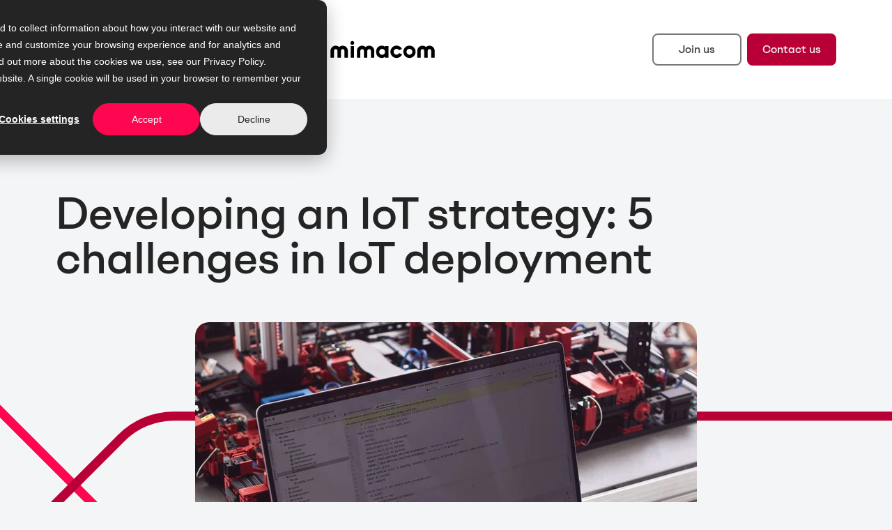

--- FILE ---
content_type: text/html; charset=UTF-8
request_url: https://www.mimacom.com/blog/iot-strategy
body_size: 14030
content:
<!doctype html><html lang="en"><head>
     
    <meta charset="utf-8">
    <title>IoT strategy | The right software, hardware,  methodology</title>
    <link rel="shortcut icon" href="https://www.mimacom.com/hubfs/favicon.ico">
    <meta name="description" content="How can businesses implement the IoT? What challenges do they face when implementing the Internet of Things? Andreas Rehmann about technology and strategy.">
    
    
    
      
    
    
    
    
   
    
    
    
    
   
    
    
    
    <meta name="viewport" content="width=device-width, initial-scale=1">

    
    <meta property="og:description" content="How can businesses implement the IoT? What challenges do they face when implementing the Internet of Things? Andreas Rehmann about technology and strategy.">
    <meta property="og:title" content="IoT strategy | The right software, hardware,  methodology">
    <meta name="twitter:description" content="How can businesses implement the IoT? What challenges do they face when implementing the Internet of Things? Andreas Rehmann about technology and strategy.">
    <meta name="twitter:title" content="IoT strategy | The right software, hardware,  methodology">

    

    
    <style>
a.cta_button{-moz-box-sizing:content-box !important;-webkit-box-sizing:content-box !important;box-sizing:content-box !important;vertical-align:middle}.hs-breadcrumb-menu{list-style-type:none;margin:0px 0px 0px 0px;padding:0px 0px 0px 0px}.hs-breadcrumb-menu-item{float:left;padding:10px 0px 10px 10px}.hs-breadcrumb-menu-divider:before{content:'›';padding-left:10px}.hs-featured-image-link{border:0}.hs-featured-image{float:right;margin:0 0 20px 20px;max-width:50%}@media (max-width: 568px){.hs-featured-image{float:none;margin:0;width:100%;max-width:100%}}.hs-screen-reader-text{clip:rect(1px, 1px, 1px, 1px);height:1px;overflow:hidden;position:absolute !important;width:1px}
</style>

<link rel="stylesheet" href="https://www.mimacom.com/hubfs/hub_generated/template_assets/1/260289271997/1769172517420/template_main.min.css">
<link rel="stylesheet" href="https://www.mimacom.com/hubfs/hub_generated/template_assets/1/260289344756/1769172518271/template_blog.min.css">
<link rel="stylesheet" href="https://www.mimacom.com/hubfs/hub_generated/template_assets/1/260290383047/1769172521066/template_theme-overrides.min.css">
<link rel="stylesheet" href="https://www.mimacom.com/hubfs/hub_generated/template_assets/1/260300087537/1769172515311/template_style.css">
<link rel="stylesheet" href="https://www.mimacom.com/hubfs/hub_generated/template_assets/1/285310548196/1769172515417/template_Style_two.min.css">
<link rel="stylesheet" href="https://www.mimacom.com/hubfs/hub_generated/module_assets/1/260357129408/1765961379888/module_header.css">

<style>
  @media (min-width:2000px) {
  #hs_cos_wrapper_module_17606926348454 svg.BlogAuthor_leftPath__GPMWB,
  #hs_cos_wrapper_module_17606926348454 svg.BlogAuthor_rightPath__P0Igi { width:100%; }

  #hs_cos_wrapper_module_17606926348454 .blog_detail_author_icon { max-width:90%; }
}

</style>

<link rel="stylesheet" href="https://www.mimacom.com/hubfs/hub_generated/module_assets/1/260795731174/1763559236935/module_footer.min.css">
<style>
@font-face {
  font-family: "Neue-Campton";
  src: url("https://www.mimacom.com/hubfs/NeueCampton-SemiBold.woff") format("woff");
  font-display: swap;
  font-weight: 600;
}

@font-face {
  font-family: "Neue-Campton";
  src: url("https://www.mimacom.com/hubfs/NeueCampton-Medium.woff") format("woff");
  font-display: swap;
  font-weight: 500;
}

@font-face {
  font-family: "Neue-Campton";
  src: url("https://www.mimacom.com/hubfs/NeueCampton-Regular.woff") format("woff");
  font-display: swap;
}

@font-face {
  font-family: "Neue-Campton";
  src: url("https://www.mimacom.com/hubfs/NeueCampton-Regular.woff") format("woff");
  font-display: swap;
}

@font-face {
  font-family: "Neue-Campton";
  src: url("https://www.mimacom.com/hubfs/NeueCampton-Medium.woff") format("woff");
  font-display: swap;
  font-weight: 500;
}

@font-face {
  font-family: "Neue-Campton";
  src: url("https://www.mimacom.com/hubfs/NeueCampton-Regular.woff") format("woff");
  font-display: swap;
}
</style>

    <script type="application/ld+json">
{
  "mainEntityOfPage" : {
    "@type" : "WebPage",
    "@id" : "https://www.mimacom.com/blog/iot-strategy"
  },
  "author" : {
    "name" : "Andreas Rehmann",
    "url" : "https://www.mimacom.com/blog/author/andreas-rehmann",
    "@type" : "Person"
  },
  "headline" : "IoT strategy | The right software, hardware,  methodology",
  "datePublished" : "2022-08-24T04:00:00.000Z",
  "dateModified" : "2025-10-27T11:45:23.812Z",
  "publisher" : {
    "name" : "Mimacom",
    "logo" : {
      "url" : "https://www.mimacom.com/hubfs/Imported%20sitepage%20images/Mimacom-logo-black-2.png",
      "@type" : "ImageObject"
    },
    "@type" : "Organization"
  },
  "@context" : "https://schema.org",
  "@type" : "BlogPosting",
  "image" : [ "https://www.mimacom.com/hubfs/Imported_Blog_Media/developing-iot-strategy-deployement_2000x1300.jpg" ]
}
</script>


    
<!--  Added by GoogleAnalytics4 integration -->
<script>
var _hsp = window._hsp = window._hsp || [];
window.dataLayer = window.dataLayer || [];
function gtag(){dataLayer.push(arguments);}

var useGoogleConsentModeV2 = true;
var waitForUpdateMillis = 1000;


if (!window._hsGoogleConsentRunOnce) {
  window._hsGoogleConsentRunOnce = true;

  gtag('consent', 'default', {
    'ad_storage': 'denied',
    'analytics_storage': 'denied',
    'ad_user_data': 'denied',
    'ad_personalization': 'denied',
    'wait_for_update': waitForUpdateMillis
  });

  if (useGoogleConsentModeV2) {
    _hsp.push(['useGoogleConsentModeV2'])
  } else {
    _hsp.push(['addPrivacyConsentListener', function(consent){
      var hasAnalyticsConsent = consent && (consent.allowed || (consent.categories && consent.categories.analytics));
      var hasAdsConsent = consent && (consent.allowed || (consent.categories && consent.categories.advertisement));

      gtag('consent', 'update', {
        'ad_storage': hasAdsConsent ? 'granted' : 'denied',
        'analytics_storage': hasAnalyticsConsent ? 'granted' : 'denied',
        'ad_user_data': hasAdsConsent ? 'granted' : 'denied',
        'ad_personalization': hasAdsConsent ? 'granted' : 'denied'
      });
    }]);
  }
}

gtag('js', new Date());
gtag('set', 'developer_id.dZTQ1Zm', true);
gtag('config', 'G-EJ6CJ8XR0W');
</script>
<script async src="https://www.googletagmanager.com/gtag/js?id=G-EJ6CJ8XR0W"></script>

<!-- /Added by GoogleAnalytics4 integration -->

<!--  Added by GoogleTagManager integration -->
<script>
var _hsp = window._hsp = window._hsp || [];
window.dataLayer = window.dataLayer || [];
function gtag(){dataLayer.push(arguments);}

var useGoogleConsentModeV2 = true;
var waitForUpdateMillis = 1000;



var hsLoadGtm = function loadGtm() {
    if(window._hsGtmLoadOnce) {
      return;
    }

    if (useGoogleConsentModeV2) {

      gtag('set','developer_id.dZTQ1Zm',true);

      gtag('consent', 'default', {
      'ad_storage': 'denied',
      'analytics_storage': 'denied',
      'ad_user_data': 'denied',
      'ad_personalization': 'denied',
      'wait_for_update': waitForUpdateMillis
      });

      _hsp.push(['useGoogleConsentModeV2'])
    }

    (function(w,d,s,l,i){w[l]=w[l]||[];w[l].push({'gtm.start':
    new Date().getTime(),event:'gtm.js'});var f=d.getElementsByTagName(s)[0],
    j=d.createElement(s),dl=l!='dataLayer'?'&l='+l:'';j.async=true;j.src=
    'https://www.googletagmanager.com/gtm.js?id='+i+dl;f.parentNode.insertBefore(j,f);
    })(window,document,'script','dataLayer','GTM-N57ZSK22');

    window._hsGtmLoadOnce = true;
};

_hsp.push(['addPrivacyConsentListener', function(consent){
  if(consent.allowed || (consent.categories && consent.categories.analytics)){
    hsLoadGtm();
  }
}]);

</script>

<!-- /Added by GoogleTagManager integration -->



<link rel="amphtml" href="https://www.mimacom.com/blog/iot-strategy?hs_amp=true">

<meta property="og:image" content="https://www.mimacom.com/hubfs/Imported_Blog_Media/developing-iot-strategy-deployement_2000x1300.jpg">
<meta property="og:image:width" content="2000">
<meta property="og:image:height" content="1300">

<meta name="twitter:image" content="https://www.mimacom.com/hubfs/Imported_Blog_Media/developing-iot-strategy-deployement_2000x1300.jpg">


<meta property="og:url" content="https://www.mimacom.com/blog/iot-strategy">
<meta name="twitter:card" content="summary_large_image">

<link rel="canonical" href="https://www.mimacom.com/blog/iot-strategy">

<meta property="og:type" content="article">
<link rel="alternate" type="application/rss+xml" href="https://www.mimacom.com/blog/rss.xml">
<meta name="twitter:domain" content="www.mimacom.com">

<meta http-equiv="content-language" content="en">
<link rel="alternate" hreflang="de" href="https://www.mimacom.com/de/blog/iot-strategie">
<link rel="alternate" hreflang="en" href="https://www.mimacom.com/blog/iot-strategy">
<link rel="alternate" hreflang="es" href="https://www.mimacom.com/es/blog/estrategia-internet-of-things">






    
    
  <meta name="generator" content="HubSpot"></head>
  <body data-page-name="Developing an IoT strategy: 5 challenges in IoT deployment">
<!--  Added by GoogleTagManager integration -->
<noscript><iframe src="https://www.googletagmanager.com/ns.html?id=GTM-N57ZSK22" height="0" width="0" style="display:none;visibility:hidden"></iframe></noscript>

<!-- /Added by GoogleTagManager integration -->

   
    <div class="body-wrapper   hs-content-id-287928260848 hs-blog-post hs-blog-id-224562253017">
      
        <div data-global-resource-path="mimacom-theme/templates/partials/header.html"><div id="hs_cos_wrapper_module_17538712953709" class="hs_cos_wrapper hs_cos_wrapper_widget hs_cos_wrapper_type_module" style="" data-hs-cos-general-type="widget" data-hs-cos-type="module"><header class="header test">
  <div class="wrapper_one">
    <div class="header_row">
        <div class="header_menu_cover">
          <div class="header_menu_trigger">
          </div>
          
          <div class="header_lag_switcher ">
            
            
            <span class="current_lang">en</span>
            
            
            
            


          <span class="hs_cos_wrapper hs_cos_wrapper_widget hs_cos_wrapper_type_language_switcher" style="" data-hs-cos-general-type="widget" data-hs-cos-type="language_switcher">
            <div class="lang_switcher_class">
                <div class="globe_class" onclick="">
                  
                  <ul class="lang_list_class">
                    
        
                    
                      
                      
                      
                      
                    
                      <li>
                        <a class="lang_switcher_link" data-language="de" lang="de" href="https://www.mimacom.com/de/blog/iot-strategie">
                        
                        Deutsch
                        
                        </a>
                      </li>
                    
        
                    
                      
                      
                      
                      
                    
                      <li>
                        <a class="lang_switcher_link" data-language="es" lang="es" href="https://www.mimacom.com/es/blog/estrategia-internet-of-things">
                        
                        Español
                        
                        </a>
                      </li>
                    
        
                    
                      
                      
                      
                      
                    
                      <li>
                        <a class="lang_switcher_link" data-language="en" lang="en" href="https://www.mimacom.com/blog/iot-strategy">
                        
                        English
                        
                        </a>
                      </li>
                    
                      
                  </ul>
                  
                </div>
            </div>
          </span>


            
          
            
          </div>
        </div>

        
        
      
        <div class="header_logo">
          
          
          <a href="https://www.mimacom.com/?hsLang=en">
            
            
            
            
            
            
            <img src="https://www.mimacom.com/hubfs/logo.svg" alt="logo" loading="lazy" width="150" height="26">
            
            
            
          </a>
        </div>
        
        <div class="header_btn_row">

            
            
            <div class="primary_btn">

              
              
              

              
              

              <a href="https://www.mimacom.com/careers?hsLang=en">
                
                  Join us
                
              </a>
            </div>
            

            
            
            <div class="secondary_btn">
              
              
              <a href="https://www.mimacom.com/contact?hsLang=en">
                Contact us
              </a>
            </div>
            
        </div>
   
    </div> <!-- .header_row -->
  </div>   <!-- .wrapper_one -->
  
     
 
    <div class="header_navigation_menu_cover">
      <div class="header_navigation_menu">
        <span id="hs_cos_wrapper_module_17538712953709_" class="hs_cos_wrapper hs_cos_wrapper_widget hs_cos_wrapper_type_menu" style="" data-hs-cos-general-type="widget" data-hs-cos-type="menu"><div id="hs_menu_wrapper_module_17538712953709_" class="hs-menu-wrapper active-branch flyouts hs-menu-flow-horizontal" role="navigation" data-sitemap-name="default" data-menu-id="260427571392" aria-label="Navigation Menu">
 <ul role="menu">
  <li class="hs-menu-item hs-menu-depth-1 hs-item-has-children" role="none"><a href="javascript:;" aria-haspopup="true" aria-expanded="false" role="menuitem">Services</a>
   <ul role="menu" class="hs-menu-children-wrapper">
    <li class="hs-menu-item hs-menu-depth-2 hs-item-has-children" role="none"><a href="javascript:;" role="menuitem">Foundation</a>
     <ul role="menu" class="hs-menu-children-wrapper">
      <li class="hs-menu-item hs-menu-depth-3" role="none"><a href="https://www.mimacom.com/data-fabric/data-streaming" role="menuitem">Data Streaming</a></li>
      <li class="hs-menu-item hs-menu-depth-3" role="none"><a href="https://www.mimacom.com/cloud-and-infrastructure/app-development-platforms" role="menuitem">App Development Platforms</a></li>
      <li class="hs-menu-item hs-menu-depth-3" role="none"><a href="https://www.mimacom.com/cloud-and-infrastructure/devops-and-sre" role="menuitem">DevOps &amp; SRE</a></li>
      <li class="hs-menu-item hs-menu-depth-3" role="none"><a href="https://www.mimacom.com/cloud-and-infrastructure/cloud-migration" role="menuitem">Cloud Migration</a></li>
      <li class="hs-menu-item hs-menu-depth-3" role="none"><a href="https://www.mimacom.com/digital-business-platforms/api-and-integration-platforms" role="menuitem">API &amp; Integration</a></li>
      <li class="hs-menu-item hs-menu-depth-3" role="none"><a href="https://www.mimacom.com/digital-business-platforms/identity-and-access-management" role="menuitem">Identity &amp; Access Management</a></li>
      <li class="hs-menu-item hs-menu-depth-3" role="none"><a href="https://www.mimacom.com/artificial-intelligence/ai-infused-engineering" role="menuitem">AI-infused Engineering</a></li>
     </ul></li>
    <li class="hs-menu-item hs-menu-depth-2 hs-item-has-children" role="none"><a href="javascript:;" role="menuitem">Build</a>
     <ul role="menu" class="hs-menu-children-wrapper">
      <li class="hs-menu-item hs-menu-depth-3" role="none"><a href="https://www.mimacom.com/digital-product-engineering/application-engineering" role="menuitem">Application Engineering</a></li>
      <li class="hs-menu-item hs-menu-depth-3" role="none"><a href="https://www.mimacom.com/digital-product-engineering/product-oriented-delivery" role="menuitem">Product-oriented Delivery</a></li>
      <li class="hs-menu-item hs-menu-depth-3" role="none"><a href="https://www.mimacom.com/customer-experience/digital-experience-platforms" role="menuitem">Digital Experience Platforms</a></li>
      <li class="hs-menu-item hs-menu-depth-3" role="none"><a href="https://www.mimacom.com/innovation/data-products" role="menuitem">Data Products</a></li>
      <li class="hs-menu-item hs-menu-depth-3" role="none"><a href="https://www.mimacom.com/modernization/application-modernization" role="menuitem">Application Modernization</a></li>
     </ul></li>
    <li class="hs-menu-item hs-menu-depth-2 hs-item-has-children" role="none"><a href="javascript:;" role="menuitem">Operate</a>
     <ul role="menu" class="hs-menu-children-wrapper">
      <li class="hs-menu-item hs-menu-depth-3" role="none"><a href="https://www.mimacom.com/zuverlaessigkeit-und-betrieb/managed-operations" role="menuitem">Managed Operations</a></li>
      <li class="hs-menu-item hs-menu-depth-3" role="none"><a href="https://www.mimacom.com/reliability-and-operations/site-reliability-engineering" role="menuitem">Site Reliability Engineering (SRE)</a></li>
      <li class="hs-menu-item hs-menu-depth-3" role="none"><a href="https://www.mimacom.com/continuous-optimization/devops-and-platform-engineering" role="menuitem">DevOps &amp; Platform Engineering</a></li>
      <li class="hs-menu-item hs-menu-depth-3" role="none"><a href="https://www.mimacom.com/training" role="menuitem">Training</a></li>
     </ul></li>
   </ul></li>
  <li class="hs-menu-item hs-menu-depth-1 hs-item-has-children" role="none"><a href="javascript:;" aria-haspopup="true" aria-expanded="false" role="menuitem">Solutions</a>
   <ul role="menu" class="hs-menu-children-wrapper">
    <li class="hs-menu-item hs-menu-depth-2" role="none"><a href="https://www.mimacom.com/banking" role="menuitem">Banking</a></li>
    <li class="hs-menu-item hs-menu-depth-2" role="none"><a href="https://www.mimacom.com/insurance" role="menuitem">Insurance</a></li>
    <li class="hs-menu-item hs-menu-depth-2" role="none"><a href="https://www.mimacom.com/manufacturing" role="menuitem">Manufacturing</a></li>
    <li class="hs-menu-item hs-menu-depth-2" role="none"><a href="https://www.mimacom.com/retail" role="menuitem">Retail</a></li>
    <li class="hs-menu-item hs-menu-depth-2" role="none"><a href="https://www.mimacom.com/life-sciences" role="menuitem">Life Sciences</a></li>
   </ul></li>
  <li class="hs-menu-item hs-menu-depth-1 hs-item-has-children" role="none"><a href="javascript:;" aria-haspopup="true" aria-expanded="false" role="menuitem">Insights</a>
   <ul role="menu" class="hs-menu-children-wrapper">
    <li class="hs-menu-item hs-menu-depth-2" role="none"><a href="https://www.mimacom.com/success-stories" role="menuitem">Success Stories</a></li>
    <li class="hs-menu-item hs-menu-depth-2" role="none"><a href="https://www.mimacom.com/blog" role="menuitem">Blog</a></li>
    <li class="hs-menu-item hs-menu-depth-2" role="none"><a href="https://www.mimacom.com/resources" role="menuitem">Resources</a></li>
    <li class="hs-menu-item hs-menu-depth-2" role="none"><a href="https://www.mimacom.com/event-calendar" role="menuitem">Event Calendar</a></li>
   </ul></li>
  <li class="hs-menu-item hs-menu-depth-1 hs-item-has-children" role="none"><a href="javascript:;" aria-haspopup="true" aria-expanded="false" role="menuitem">Work with us</a>
   <ul role="menu" class="hs-menu-children-wrapper">
    <li class="hs-menu-item hs-menu-depth-2" role="none"><a href="https://www.mimacom.com/careers" role="menuitem">Careers</a></li>
    <li class="hs-menu-item hs-menu-depth-2" role="none"><a href="/blog/tag/employee-stories" role="menuitem">Employee Stories</a></li>
   </ul></li>
  <li class="hs-menu-item hs-menu-depth-1 hs-item-has-children" role="none"><a href="javascript:;" aria-haspopup="true" aria-expanded="false" role="menuitem">Company</a>
   <ul role="menu" class="hs-menu-children-wrapper">
    <li class="hs-menu-item hs-menu-depth-2" role="none"><a href="https://www.mimacom.com/about-us" role="menuitem">About Us</a></li>
    <li class="hs-menu-item hs-menu-depth-2" role="none"><a href="https://www.mimacom.com/technology-stack" role="menuitem">Technologies</a></li>
    <li class="hs-menu-item hs-menu-depth-2" role="none"><a href="https://www.mimacom.com/success-stories" role="menuitem">Our References</a></li>
    <li class="hs-menu-item hs-menu-depth-2" role="none"><a href="https://www.mimacom.com/contact" role="menuitem">Contact</a></li>
    <li class="hs-menu-item hs-menu-depth-2" role="none"><a href="https://www.mimacom.com/code-of-conduct-for-subcontractors-and-suppliers" role="menuitem">Supplier Code of Conduct</a></li>
    <li class="hs-menu-item hs-menu-depth-2" role="none"><a href="https://www.mimacom.com/code-of-conduct" role="menuitem">Employee Code of Conduct</a></li>
   </ul></li>
 </ul>
</div></span>
      </div>
    </div>

  
</header>











</div></div>
      

      

      <main id="main-content" class="body-container-wrapper">
        





<div class="body-container body-container--blog-post">


  

  <div class="content_wrapper">
    <div class="blog_details_col">

      <div class="wrapper_one">
        <div class="blog_details_back">
          <a href="https://www.mimacom.com/blog">
            <span>
              <svg xmlns="http://www.w3.org/2000/svg" fill="currentColor" viewbox="0 0 24 24"><path d="M14.0909 7.26521C14.4968 6.8906 15.1294 6.9159 15.504 7.32172L18.7348 10.8217C19.0884 11.2047 19.0884 11.7952 18.7348 12.1782L15.504 15.6783C15.1294 16.0841 14.4968 16.1094 14.091 15.7348C13.6851 15.3602 13.6598 14.7276 14.0344 14.3217L15.716 12.5L6 12.5C5.44771 12.5 5 12.0523 5 11.5C5 10.9477 5.44771 10.5 6 10.5L15.716 10.5L14.0344 8.67829C13.6598 8.27247 13.6851 7.63981 14.0909 7.26521Z"></path></svg>
            </span>

            <span>

              
              To blog overview
              
            </span>



          </a>

        </div>
        <div class="blog_details_title">
          <h1><span id="hs_cos_wrapper_name" class="hs_cos_wrapper hs_cos_wrapper_meta_field hs_cos_wrapper_type_text" style="" data-hs-cos-general-type="meta_field" data-hs-cos-type="text">Developing an IoT strategy: 5 challenges in IoT deployment</span></h1>
        </div>
      </div>

      <div class="blog_detail_top">
        <div class="wrapper_one">
          <div class="blog_details_image">
             <img src="https://www.mimacom.com/hs-fs/hubfs/Imported_Blog_Media/developing-iot-strategy-deployement_2000x1300.jpg?width=720&amp;height=468&amp;name=developing-iot-strategy-deployement_2000x1300.jpg" loading="lazy" width="720" height="468" alt="Developing an IoT strategy: 5 challenges in IoT deployment" srcset="https://www.mimacom.com/hs-fs/hubfs/Imported_Blog_Media/developing-iot-strategy-deployement_2000x1300.jpg?width=360&amp;height=234&amp;name=developing-iot-strategy-deployement_2000x1300.jpg 360w, https://www.mimacom.com/hs-fs/hubfs/Imported_Blog_Media/developing-iot-strategy-deployement_2000x1300.jpg?width=720&amp;height=468&amp;name=developing-iot-strategy-deployement_2000x1300.jpg 720w, https://www.mimacom.com/hs-fs/hubfs/Imported_Blog_Media/developing-iot-strategy-deployement_2000x1300.jpg?width=1080&amp;height=702&amp;name=developing-iot-strategy-deployement_2000x1300.jpg 1080w, https://www.mimacom.com/hs-fs/hubfs/Imported_Blog_Media/developing-iot-strategy-deployement_2000x1300.jpg?width=1440&amp;height=936&amp;name=developing-iot-strategy-deployement_2000x1300.jpg 1440w, https://www.mimacom.com/hs-fs/hubfs/Imported_Blog_Media/developing-iot-strategy-deployement_2000x1300.jpg?width=1800&amp;height=1170&amp;name=developing-iot-strategy-deployement_2000x1300.jpg 1800w, https://www.mimacom.com/hs-fs/hubfs/Imported_Blog_Media/developing-iot-strategy-deployement_2000x1300.jpg?width=2160&amp;height=1404&amp;name=developing-iot-strategy-deployement_2000x1300.jpg 2160w" sizes="(max-width: 720px) 100vw, 720px">
          </div>
        </div>

        <div class="blog_details_shape">
          <svg xmlns="http://www.w3.org/2000/svg" fill="none" viewbox="0 0 1502 288" preserveaspectratio="none">
            <path class="blog_path" vector-effect="non-scaling-stroke" stroke-width="13" stroke="var(--primary_color)" d="M5 5L221.353 221.353C243.857 243.857 274.38 256.5 306.206 256.5H1501.5"></path>
            <path class="blog_path blog_path_dark" vector-effect="non-scaling-stroke" stroke-width="13" stroke="var(--primary_color)" d="M5 282.5L221.353 66.1472C243.857 43.6428 274.38 31 306.206 31H1501.5"></path>
          </svg> 
        </div>
      </div>


      <div class="small_wrapper">
        <div id="hs_cos_wrapper_module_17607600414733" class="hs_cos_wrapper hs_cos_wrapper_widget hs_cos_wrapper_type_module" style="" data-hs-cos-general-type="widget" data-hs-cos-type="module"></div>
      </div>

      <div class="blog_detail_bottom">
        <div class="wrapper_one">
          <div class="blog_post_body list_design">
            <span id="hs_cos_wrapper_post_body" class="hs_cos_wrapper hs_cos_wrapper_meta_field hs_cos_wrapper_type_rich_text" style="" data-hs-cos-general-type="meta_field" data-hs-cos-type="rich_text"><div class="Col_col-mobile-12__sRmbB" data-size="small">
<div class="MoleculeText_body__uI0OO MoleculeText_bodyNone__quudX">
<p class="RichText_richTextParagraph__l5Ke9">In the first two parts of our IoT series, we discussed what the Internet of Things is, along with the potential applications and benefits set to be gained by different industries. Let's now move on to the implementation of IoT. How can businesses develop an IoT strategy? What challenges do they need to overcome when implementing the Internet of Things? Andreas Rehmann, Head of IoT solutions at Mimacom, answers key questions in this interview.</p>
<h2 style="margin-bottom: 32px;">IoT challenge 1: Matching the hardware to the software</h2>
<p class="RichText_richTextParagraph__l5Ke9"><strong>Mimacom:</strong> Andreas, as Head of IoT, you're an expert for Mimacom's software solutions in this area – but what about the individual hardware at customers? What role does this play in IoT implementation?</p>
<p class="RichText_richTextParagraph__l5Ke9"><strong>Andreas: </strong>One of the most common challenges in IoT implementation involves the coordination of hardware and software. At the same time, it's a fundamental aspect of successful IoT integration. Depending on the company and application, it can vary in complexity. For instance, changes to centrally operating software can be easily developed and rolled out in short cycles. Yet things get more complicated when it comes to in-house hardware.</p>
<h3 style="margin-bottom: 32px;">1. IoT connection of central software</h3>
<p class="RichText_richTextParagraph__l5Ke9">Let's say Mimacom implements software – an after-sales portal – at one of our customers. We start with a few selected functionalities and test them. In the process, we collect data and feedback from customers, and we integrate this feedback into further software development. Corresponding improvements are made available on an ongoing basis, and our customers benefit from their continuously optimized IoT portal right from the start.</p>
<h3 style="margin-bottom: 32px;">2. IoT connection of local hardware</h3>
<p class="RichText_richTextParagraph__l5Ke9">The development of IoT hardware is far more complex: This calls for production capacity and certifications. Changes cannot be done simply by mouse click – but require an actual device exchange on-site.</p>
<p class="RichText_richTextParagraph__l5Ke9">If we bring this software and hardware together through IoT, we now face the challenge of matching the two. If our customers wish to integrate machine data into their after-sales portal, new sensors and actors may have to be installed in their hardware. Data can be displayed in the central IoT portal only by controlling the associated hardware.</p>
<h2 style="margin-bottom: 32px;">IoT challenge 2: Deciding on a central operating model</h2>
<p class="RichText_richTextParagraph__l5Ke9"><strong>Mimacom: </strong>When implementing IoT, companies have to make some fundamental decisions. The decisions they make at the beginning determine what will be possible in the future – and where problems will arise. In your experience, which decision can be the most challenging?</p>
<p class="RichText_richTextParagraph__l5Ke9"><strong>Andreas:</strong> In my opinion, it's the operating model. You can operate the system centrally through the provider or on-site directly at the company. You actually achieve maximum complexity when you operate the system both centrally and at individual customers.</p>
<p class="RichText_richTextParagraph__l5Ke9">In the case of centralized operation by the provider, operating expenses and infrastructure costs are incurred by the provider. If the company runs the system, the costs are usually at the customer end. Since different operating models usually require different system architectures, this quickly results in additional work for companies that run each operating model individually. Businesses thus need to decide at an early stage about whether or not to introduce a uniform system. Subsequent changes can lead to high additional costs. Both options have their justification. Industrial sector customers, in particular, often have data that they may not want to hand over to a centrally operated solution – typically out of fear of misuse. But more on that later.</p>
<h3 style="margin-bottom: 32px;">IoT challenge 3: Developing the right IoT strategy</h3>
<p class="RichText_richTextParagraph__l5Ke9"><strong>Mimacom:</strong> In your previous blog posts, we learned how versatile the application areas of IoT are. You gave some general tips that all companies can follow when they decide to implement IoT. But what challenges do customers face based on their individual requirements?</p>
<p class="RichText_richTextParagraph__l5Ke9"><strong>Andreas: </strong>The IoT strategy a company should pursue depends on many individual factors – as typically revealed when it comes to connectivity. These challenges are closely related to the operating model. The spectrum from which customers must choose the approach that suits them ranges from devices and gateways that can independently establish a data connection via mobile communications, for example – to devices that use an existing network infrastructure on the customer side.</p>
<p class="RichText_richTextParagraph__l5Ke9">The approach companies take sometimes depends on their operating model. Companies with high data protection requirements – like in the financial sector – intending to operate an IoT solution in their own infrastructure will naturally want to use their own network. For companies that rely on mobile devices or a centrally managed solution, it often makes more sense for the device itself to be able to establish a data connection.</p>
<h2 style="margin-bottom: 32px;">IoT challenge 4: Choosing between individual solution and standard version</h2>
<p class="RichText_richTextParagraph__l5Ke9"><strong>Mimacom:</strong> Different customer needs require different IoT solutions. As a rule, do you recommend that companies rely on customized IoT applications?</p>
<p class="RichText_richTextParagraph__l5Ke9"><strong>Andreas: </strong>It's not always worthwhile to develop an individual system. In some cases, well-functioning solutions are already in place – which you can simply adapt to your own needs relatively easily. This decision depends on three factors.</p>
<ul class="RichText_richTextUl__9r0p9">
<li>
<p class="RichText_richTextParagraph__l5Ke9">Are effective solutions available?</p>
</li>
<li>
<p class="RichText_richTextParagraph__l5Ke9">Can a pool of expertise be drawn on for implementation?</p>
</li>
<li>
<p class="RichText_richTextParagraph__l5Ke9">What are the applications to be mapped?</p>
</li>
</ul>
<p class="RichText_richTextParagraph__l5Ke9">In either case, businesses should make an informed decision for either one or the other approach.</p>
<h2 style="margin-bottom: 32px;">IoT challenge 5: Implementing IoT projects step by step</h2>
<p class="RichText_richTextParagraph__l5Ke9"><strong>Mimacom:</strong> Once companies are aware of ideal applications in their business – having researched deeply about the Internet of Things – they can get straight down to implementation, right?</p>
<p class="RichText_richTextParagraph__l5Ke9"><strong>Andreas:</strong> It's advisable to start with a comparatively small and simple application and implement it ready for production. Doing so allows companies to gain experience and obtain feedback from their customers with little effort. The following steps can then be planned based on customer feedback. For the further course of an IoT project, it has also proven useful to gradually roll out functions that are as definable as possible – one after the other.</p>
<h2 style="margin-bottom: 32px;">Procedure and strategy for IoT implementation</h2>
<p class="RichText_richTextParagraph__l5Ke9"><strong>Mimacom: </strong>When does the Internet of Things make sense for companies?</p>
<p class="RichText_richTextParagraph__l5Ke9"><strong>Andreas: </strong>Not everything that's technically feasible has to be implemented technically. IoT always makes sense when companies can create added value through connectivity.</p>
<p class="RichText_richTextParagraph__l5Ke9"><strong>Mimacom:</strong> How do companies ideally start the introduction of IoT?</p>
<p class="RichText_richTextParagraph__l5Ke9"><strong>Andreas:</strong> Apart from the technically motivated criteria, companies should involve their customers early. This is the only way they can ensure truly useful applications are implemented. They should engage with their customers regularly to hear their feedback and implement necessary changes. The input should be considered when selecting new functionalities and further developments.</p>
<p class="RichText_richTextParagraph__l5Ke9">Connected solutions usually involve hardware – the selection, procurement, or even development of which is highly intensive in terms of time and costs. In line with this, it might be helpful to implement the first application based on the technical capabilities of existing hardware. Doing so helps companies gain initial experience that forms a basis for further hardware development.</p>
<p class="RichText_richTextParagraph__l5Ke9">In summary, this means for the start: Companies can use their existing capabilities of already existing hardware in the first step of the IoT implementation. Doing so allows them to implement an initial, small application that's useful for their customers and instructive for their company.</p>
<h2 style="margin-bottom: 32px;">Industry-specific challenges with the Internet of Things: Manufacturing, financial industry, and healthcare</h2>
<p class="RichText_richTextParagraph__l5Ke9"><strong>Mimacom:</strong> Andreas, you focused on the manufacturing sector in the five challenges you discussed. Do the same challenges apply to the financial industry and the medical sector?</p>
<p class="RichText_richTextParagraph__l5Ke9"><strong>Andreas:</strong> Yes and no. All sectors have their specific requirements. For instance, companies have to consider numerous legal requirements and compliance guidelines in the financial industry. In healthcare, there's an even greater need than elsewhere to protect personal data – typically that of patients. And in manufacturing, the protection of trade secrets is highly relevant. Yet many of these challenges can be applied to almost any industry – so it makes sense to address all of them before implementing IoT. Problems with the Internet of Things and why expertise is essential</p>
<p class="RichText_richTextParagraph__l5Ke9"><strong>Mimacom:</strong> Are there also areas where significant disadvantages arise for companies due to the Internet of Things?</p>
<p class="RichText_richTextParagraph__l5Ke9"><strong>Andreas:</strong> I see three areas where companies often face problems. That makes working with experts or gaining extensive know-how necessary to avoid drawbacks in IoT implementation.</p>
<h3 style="margin-bottom: 32px;">1. IoT - IT security and data protection</h3>
<p class="RichText_richTextParagraph__l5Ke9">Unlike traditional IT, IoT devices interact directly with their environment. Since these devices (located directly in the company's own network) – such as sensors – are often connected to a network and linked to the third-party cloud, it is possible to access them from the outside. It's therefore essential to adequately protect built-in sensors against unauthorized access.</p>
<p class="RichText_richTextParagraph__l5Ke9">The subject of GDPR can also be an issue – depending on the industry's requirements or the application. At Mimacom, we have banking, insurance, manufacturing, retail, and healthcare experts. They know the guidelines, and together we can develop secure solutions.</p>
<h3 style="margin-bottom: 32px;">2. IoT - New error scenarios</h3>
<p class="RichText_richTextParagraph__l5Ke9">With new technology, new errors and new scenarios naturally occur. We must consider that. It's not always possible to say in advance what kind of effort and expense a company will face. That means it's always essential to work with an expert in order to be able to react quickly in an emergency.</p>
<h3 style="margin-bottom: 32px;">IoT - Complexity</h3>
<p class="RichText_richTextParagraph__l5Ke9">The five challenges outlined above already speak for themselves. The complexity of a new project can be overwhelming and daunting at the beginning. Here, too, experts can accompany a project from planning to implementation.</p>
<p class="RichText_richTextParagraph__l5Ke9"><strong>Mimacom: </strong>How can Mimacom help in an IoT project?</p>
<p class="RichText_richTextParagraph__l5Ke9"><strong>Andreas: </strong>Having been developing digital IoT solutions for a very long time, we've gained tremendous experience in this area – especially in the manufacturing industry. We successfully implemented a customer portal for our customer Hauni. The "Digital Accelerator Program" is certainly exciting for the approach to any software project and any IoT project (hardware and software).</p>
</div>
<div>&nbsp;</div>
</div></span>
          </div>
        </div>
      </div>

      <div class="">
        <div id="hs_cos_wrapper_module_176567700560975" class="hs_cos_wrapper hs_cos_wrapper_widget hs_cos_wrapper_type_module" style="" data-hs-cos-general-type="widget" data-hs-cos-type="module"></div>

      </div>

      <div class="small_wrapper">
        <div id="hs_cos_wrapper_module_17607541614896" class="hs_cos_wrapper hs_cos_wrapper_widget hs_cos_wrapper_type_module" style="" data-hs-cos-general-type="widget" data-hs-cos-type="module"></div>
      </div>

      <div class="">
        <div id="hs_cos_wrapper_module_17609900560975" class="hs_cos_wrapper hs_cos_wrapper_widget hs_cos_wrapper_type_module" style="" data-hs-cos-general-type="widget" data-hs-cos-type="module"></div>

      </div>

      <div class="small_wrapper">
         <div id="hs_cos_wrapper_module_1760777164554896" class="hs_cos_wrapper hs_cos_wrapper_widget hs_cos_wrapper_type_module" style="" data-hs-cos-general-type="widget" data-hs-cos-type="module"></div>
      </div>
    </div>
    
    <div class="">
        <div id="hs_cos_wrapper_module_557609900560975" class="hs_cos_wrapper hs_cos_wrapper_widget hs_cos_wrapper_type_module" style="" data-hs-cos-general-type="widget" data-hs-cos-type="module"></div>

      </div>
    
    <div>
      <div id="hs_cos_wrapper_module_17615502908441" class="hs_cos_wrapper hs_cos_wrapper_widget hs_cos_wrapper_type_module" style="" data-hs-cos-general-type="widget" data-hs-cos-type="module"></div>
    </div>
    
    

    
    <div id="hs_cos_wrapper_module_17606926348454" class="hs_cos_wrapper hs_cos_wrapper_widget hs_cos_wrapper_type_module" style="" data-hs-cos-general-type="widget" data-hs-cos-type="module"><div class="blog_author_section">
  <div class="blog_detail_author">
    <div class="wrapper_one">
      <div class="blog_detail_author_row">
        
        <div class="blog_detail_author_left">
          <div class="blog_author_image">
            <img src="https://www.mimacom.com/hs-fs/hubfs/CustomImport/blog/Andreas-Rahmann.jpg?width=255&amp;height=255&amp;name=Andreas-Rahmann.jpg" alt="Image of Andreas Rehmann" loading="lazy" width="255" height="255" srcset="https://www.mimacom.com/hs-fs/hubfs/CustomImport/blog/Andreas-Rahmann.jpg?width=128&amp;height=128&amp;name=Andreas-Rahmann.jpg 128w, https://www.mimacom.com/hs-fs/hubfs/CustomImport/blog/Andreas-Rahmann.jpg?width=255&amp;height=255&amp;name=Andreas-Rahmann.jpg 255w, https://www.mimacom.com/hs-fs/hubfs/CustomImport/blog/Andreas-Rahmann.jpg?width=383&amp;height=383&amp;name=Andreas-Rahmann.jpg 383w, https://www.mimacom.com/hs-fs/hubfs/CustomImport/blog/Andreas-Rahmann.jpg?width=510&amp;height=510&amp;name=Andreas-Rahmann.jpg 510w, https://www.mimacom.com/hs-fs/hubfs/CustomImport/blog/Andreas-Rahmann.jpg?width=638&amp;height=638&amp;name=Andreas-Rahmann.jpg 638w, https://www.mimacom.com/hs-fs/hubfs/CustomImport/blog/Andreas-Rahmann.jpg?width=765&amp;height=765&amp;name=Andreas-Rahmann.jpg 765w" sizes="(max-width: 255px) 100vw, 255px">
          </div>
        </div>
        
        
        <div class="blog_detail_author_right">
          <div class="blog_detail_author_cover">
            
            
            <h3>Andreas Rehmann</h3>
            
            
            
            <div class="blog_detail_author_text">
              Andreas es Head of IoT Solutions en Mimacom con sede en Stuttgart, Alemania. Como experto en IoT, trabaja con nuestros clientes en modelos de negocio pasados en IoT que generan un gran valor añadido.
            </div>
            
            
          </div>
        </div>
      </div>
    </div>

    <div class="blog_detail_author_icon">
      <svg xmlns="http://www.w3.org/2000/svg" fill="none" viewbox="0 0 744 398" preserveaspectratio="none" class="BlogAuthor_leftPath__GPMWB">
        <path vector-effect="non-scaling-stroke" stroke-width="13" d="M743.5 7H127C60.7258 7 7 60.7258 7 127V271C7 337.274 60.7258 391 127 391H743.5"></path>
      </svg>

      <svg width="1171" height="398" viewbox="0 0 1171 398" fill="none" xmlns="http://www.w3.org/2000/svg" preserveaspectratio="none" class="BlogAuthor_rightPath__P0Igi">
        <path vector-effect="non-scaling-stroke" d="M0.25 7H318.794C350.62 7 381.143 19.6428 403.647 42.1472L560.5 199L717.353 355.853C739.857 378.357 770.38 391 802.206 391H1044C1110.27 391 1164 337.274 1164 271V127C1164 60.7258 1110.27 7 1044 7H802.206C770.38 7 739.857 19.6428 717.353 42.1472L403.647 355.853C381.143 378.357 350.62 391 318.794 391H0.25" stroke-width="13"></path>
      </svg>
    </div>

    <div class="blog_author_mobile">
      <svg xmlns="http://www.w3.org/2000/svg" fill="none" viewbox="0 0 349 387" preserveaspectratio="none" class="blog_author_one"><path vector-effect="non-scaling-stroke" stroke-width="10" d="M344 386.378L344 259.252L344 125C344 58.7258 290.274 5 224 4.99999L125 4.99999C58.7258 4.99999 4.99997 58.7257 4.99996 125L4.99996 259.252L4.99995 386.378"></path></svg>
      <svg xmlns="http://www.w3.org/2000/svg" fill="none" viewbox="0 0 349 555" preserveaspectratio="none" class="blog_author_two"><path vector-effect="non-scaling-stroke" stroke-width="10" d="M4.99997 0.377915L4.99997 77.7342C4.99996 109.598 17.6729 140.154 40.2247 162.664L326.548 448.465C337.721 459.618 344 474.757 344 490.544V490.544C344 523.38 317.381 549.999 284.545 549.999L64.4552 549.999C31.619 549.999 4.99997 523.38 4.99996 490.544V490.544C4.99995 474.757 11.2789 459.618 22.4524 448.465L308.775 162.665C331.327 140.154 344 109.598 344 77.7342L344 0.37793"></path></svg>
    </div>
  </div>
</div>

</div>
    

  </div>
</div>






      </main>

      
        <div data-global-resource-path="mimacom-theme/templates/partials/footer.html"><div id="hs_cos_wrapper_module_175395354723711" class="hs_cos_wrapper hs_cos_wrapper_widget hs_cos_wrapper_type_module" style="" data-hs-cos-general-type="widget" data-hs-cos-type="module"><footer class="footer_section">
  <div class="wrapper_two">
    <div class="footer_row">
      <div class="footer_left_part">
        <div class="footer_logo">
          
          
          <a href="https://www.mimacom.com/?hsLang=en">
            
            
            
            
            
            
            <img src="https://www.mimacom.com/hubfs/footer%20logo.svg" alt="mimacom" loading="lazy" width="180" height="50" style="max-width: 100%; height: auto;">
            
          </a>
        </div>
        <div class="footer_social_icon">
          <ul>
            <li>
              <a href="https://x.com/mimacom">
                <svg xmlns="http://www.w3.org/2000/svg" width="20.279" height="16.48" viewbox="0 0 20 16"><path d="M-225.139,36.371a11.778,11.778,0,0,0,6.377,1.869,11.768,11.768,0,0,0,11.826-12.376,8.454,8.454,0,0,0,2.076-2.154,8.312,8.312,0,0,1-2.39.655,4.162,4.162,0,0,0,1.829-2.3,8.323,8.323,0,0,1-2.641,1.01A4.16,4.16,0,0,0-211.1,21.76a4.164,4.164,0,0,0-4.052,5.108,11.807,11.807,0,0,1-8.575-4.347,4.165,4.165,0,0,0,1.287,5.555,4.147,4.147,0,0,1-1.885-.521,4.165,4.165,0,0,0,3.337,4.133,4.179,4.179,0,0,1-1.878.071,4.162,4.162,0,0,0,3.886,2.889A8.366,8.366,0,0,1-225.139,36.371Z" transform="translate(225.139 -21.76)" /></svg>
              </a>
            </li>
            <li>
              <a href="https://www.linkedin.com/company/mimacom/">
                <svg xmlns="http://www.w3.org/2000/svg" width="32" height="32" viewbox="0 0 19 19"><g transform="translate(143.538 -20.457)"><g><path d="M0 0H4V13H0z" transform="translate(-143.16 26.819)"></path><path d="M-141.21,25.153a2.339,2.339,0,0,0,2.329-2.348,2.338,2.338,0,0,0-2.329-2.348,2.338,2.338,0,0,0-2.328,2.348A2.338,2.338,0,0,0-141.21,25.153Z"></path></g><path d="M-132.925,32.864c0-1.789.823-2.855,2.4-2.855,1.448,0,2.144,1.023,2.144,2.855v6.679h3.92V31.487c0-3.409-1.931-5.056-4.629-5.056a4.435,4.435,0,0,0-3.834,2.1V26.819H-136.7V39.543h3.778Z"></path></g></svg>              </a>
            </li>
            <li>
              <a href="https://www.youtube.com/@mimacomag">
                <svg xmlns="http://www.w3.org/2000/svg" width="22.864" height="16.11" viewbox="0 0 23 16"><path d="M-41.045,24.461a2.875,2.875,0,0,0-2.022-2.035C-44.85,21.945-52,21.945-52,21.945s-7.15,0-8.933.481a2.876,2.876,0,0,0-2.022,2.035A30.187,30.187,0,0,0-63.432,30a30.187,30.187,0,0,0,.477,5.539,2.876,2.876,0,0,0,2.022,2.035c1.783.481,8.933.481,8.933.481s7.15,0,8.933-.481a2.875,2.875,0,0,0,2.022-2.035A30.187,30.187,0,0,0-40.568,30,30.187,30.187,0,0,0-41.045,24.461Zm-8.221,6.053L-53.454,32.9a.592.592,0,0,1-.884-.514V27.617a.592.592,0,0,1,.884-.514l4.188,2.383A.592.592,0,0,1-49.266,30.514Z" transform="translate(63.432 -21.945)"></path></svg>              </a>
            </li>
            <li>
              <a href="https://github.com/mimacom">
                <svg xmlns="http://www.w3.org/2000/svg" width="23.884" height="23.294" viewbox="0 0 24 23"><path d="M30,18.353a11.943,11.943,0,0,0-3.777,23.273c.6.1.821-.254.821-.567,0-.284-.014-1.224-.014-2.225-3,.553-3.777-.731-4.014-1.4a4.337,4.337,0,0,0-1.224-1.687c-.418-.224-1.014-.776-.014-.791a2.393,2.393,0,0,1,1.837,1.224,2.551,2.551,0,0,0,3.472.985h0a2.512,2.512,0,0,1,.761-1.6c-2.658-.3-5.434-1.328-5.434-5.9a4.651,4.651,0,0,1,1.226-3.211,4.294,4.294,0,0,1,.119-3.164s1-.309,3.284,1.226a11.25,11.25,0,0,1,5.972,0C35.3,22.966,36.3,23.293,36.3,23.293a4.29,4.29,0,0,1,.12,3.164,4.624,4.624,0,0,1,1.224,3.209c0,4.583-2.792,5.6-5.449,5.9A2.829,2.829,0,0,1,33,37.772c0,1.6-.015,2.882-.015,3.284,0,.314.224.687.821.568A11.948,11.948,0,0,0,30,18.353Z" transform="translate(-18.058 -18.353)"></path></svg>              </a>
            </li>
          </ul>
        </div>
      </div>
      <div class="footer_right_part">
        <div class="footer_navigation_menu">
          <span id="hs_cos_wrapper_module_175395354723711_" class="hs_cos_wrapper hs_cos_wrapper_widget hs_cos_wrapper_type_simple_menu" style="" data-hs-cos-general-type="widget" data-hs-cos-type="simple_menu"><div id="hs_menu_wrapper_module_175395354723711_" class="hs-menu-wrapper active-branch flyouts hs-menu-flow-horizontal" role="navigation" data-sitemap-name="" data-menu-id="" aria-label="Navigation Menu">
 <ul role="menu">
  <li class="hs-menu-item hs-menu-depth-1 hs-item-has-children" role="none"><a href="javascript:void(0);" aria-haspopup="true" aria-expanded="false" role="menuitem" target="_self">Services</a>
   <ul role="menu" class="hs-menu-children-wrapper">
    <li class="hs-menu-item hs-menu-depth-2" role="none"><a href="https://www.mimacom.com/digital-product-engineering" role="menuitem" target="_self">Digital Product Engineering</a></li>
    <li class="hs-menu-item hs-menu-depth-2" role="none"><a href="https://www.mimacom.com/data-engineering" role="menuitem" target="_self">Data Fabric</a></li>
    <li class="hs-menu-item hs-menu-depth-2" role="none"><a href="https://www.mimacom.com/artificial-intelligence" role="menuitem" target="_self">Artificial Intelligence</a></li>
    <li class="hs-menu-item hs-menu-depth-2" role="none"><a href="https://www.mimacom.com/cloud-engineering" role="menuitem" target="_self">Cloud Engineering</a></li>
    <li class="hs-menu-item hs-menu-depth-2" role="none"><a href="https://www.mimacom.com/software-engineering" role="menuitem" target="_self">Software Engineering</a></li>
    <li class="hs-menu-item hs-menu-depth-2" role="none"><a href="https://www.mimacom.com/managed-services" role="menuitem" target="_self">Managed Services</a></li>
    <li class="hs-menu-item hs-menu-depth-2" role="none"><a href="https://www.mimacom.com/training" role="menuitem" target="_self">Training</a></li>
   </ul></li>
  <li class="hs-menu-item hs-menu-depth-1 hs-item-has-children" role="none"><a href="javascript:void(0);" aria-haspopup="true" aria-expanded="false" role="menuitem" target="_self">Industries</a>
   <ul role="menu" class="hs-menu-children-wrapper">
    <li class="hs-menu-item hs-menu-depth-2" role="none"><a href="https://www.mimacom.com/banking" role="menuitem" target="_self">Banking</a></li>
    <li class="hs-menu-item hs-menu-depth-2" role="none"><a href="https://www.mimacom.com/insurance" role="menuitem" target="_self">Insurance</a></li>
    <li class="hs-menu-item hs-menu-depth-2" role="none"><a href="https://www.mimacom.com/manufacturing" role="menuitem" target="_self">Manufacturing</a></li>
    <li class="hs-menu-item hs-menu-depth-2" role="none"><a href="https://www.mimacom.com/retail" role="menuitem" target="_self">Retail</a></li>
    <li class="hs-menu-item hs-menu-depth-2" role="none"><a href="https://www.mimacom.com/life-sciences" role="menuitem" target="_self">Life Sciences</a></li>
   </ul></li>
  <li class="hs-menu-item hs-menu-depth-1 hs-item-has-children" role="none"><a href="javascript:void(0);" aria-haspopup="true" aria-expanded="false" role="menuitem" target="_self">Work with us</a>
   <ul role="menu" class="hs-menu-children-wrapper">
    <li class="hs-menu-item hs-menu-depth-2" role="none"><a href="https://www.mimacom.com/careers" role="menuitem" target="_self">Careers</a></li>
    <li class="hs-menu-item hs-menu-depth-2" role="none"><a href="/blog/tag/employee-stories" role="menuitem" target="_self">Employee Stories</a></li>
   </ul></li>
  <li class="hs-menu-item hs-menu-depth-1 hs-item-has-children" role="none"><a href="javascript:void(0);" aria-haspopup="true" aria-expanded="false" role="menuitem" target="_self">Company</a>
   <ul role="menu" class="hs-menu-children-wrapper">
    <li class="hs-menu-item hs-menu-depth-2" role="none"><a href="https://www.mimacom.com/contact" role="menuitem" target="_self">Contact</a></li>
    <li class="hs-menu-item hs-menu-depth-2" role="none"><a href="https://www.mimacom.com/about-us" role="menuitem" target="_self">About Us</a></li>
    <li class="hs-menu-item hs-menu-depth-2" role="none"><a href="https://www.mimacomflowable.com/" role="menuitem" target="_self">MFG</a></li>
    <li class="hs-menu-item hs-menu-depth-2" role="none"><a href="https://www.mimacom.com/technology-stack" role="menuitem" target="_self">Technologies</a></li>
    <li class="hs-menu-item hs-menu-depth-2" role="none"><a href="https://www.mimacom.com/careers" role="menuitem" target="_self">Careers</a></li>
   </ul></li>
 </ul>
</div></span>
        </div>
      </div>

    </div>
    <div class="footer_bottom_row">
      <div class="footer_copyright_text">
        Copyright © 2025 Mimacom. All rights reserved
      </div>
      <div class="footer_social_icon mobile_view">
        <ul>
          
        </ul>
      </div>
      <div class="footer_link">
        <ul>
          
          <li>        
            
            
            <a href="https://www.mimacom.com/imprint?hsLang=en">
              Imprint
            </a>
          </li>
          
          <li>        
            
            
            <a href="https://www.mimacom.com/code-of-conduct-for-subcontractors-and-suppliers?hsLang=en">
              Supplier Code of Conduct
            </a>
          </li>
          
          <li>        
            
            
            <a href="https://www.mimacom.com/code-of-conduct?hsLang=en">
              Employee Code of Conduct
            </a>
          </li>
          
          <li>        
            
            
            <a href="https://www.mimacom.com/environmental-policy?hsLang=en">
              Environmental Policy
            </a>
          </li>
          
          <li>        
            
            
            <a href="https://www.mimacom.com/digital-accessibility-statement?hsLang=en">
              Accessibility
            </a>
          </li>
          
          <li>        
            
            
            <a href="https://www.mimacom.com/privacy-notice?hsLang=en">
              Privacy Notice
            </a>
          </li>
          
          <li>        
            
            
            <a href="https://www.mimacom.com/privacy-policy?hsLang=en">
              Privacy Policy
            </a>
          </li>
          
          <li>        
            
            
            <a href="https://www.mimacom.com/cookie-policy?hsLang=en">
              Cookie Policy
            </a>
          </li>
          
          <li>        
            
            
            <a href="https://www.mimacom.com/imprint?hsLang=en">
              Imprint
            </a>
          </li>
          
        </ul>
      </div>
    </div>
  </div>
</footer>


</div></div>
      
    </div>

    
    
    
<!-- HubSpot performance collection script -->
<script defer src="/hs/hsstatic/content-cwv-embed/static-1.1293/embed.js"></script>
<script>
var hsVars = hsVars || {}; hsVars['language'] = 'en';
</script>

<script src="/hs/hsstatic/cos-i18n/static-1.53/bundles/project.js"></script>
<script src="/hs/hsstatic/keyboard-accessible-menu-flyouts/static-1.17/bundles/project.js"></script>

<script>

  
  

document.querySelectorAll('.header').forEach(function(header) {
  const grandParent = header.parentElement?.parentElement;
  if (grandParent) {
    grandParent.classList.add('sticky_main');
  }
});
  
document.querySelectorAll('.header_menu_trigger').forEach(function(trigger) {
  trigger.addEventListener('click', function () {
    trigger.classList.toggle('menu-open');
    document.querySelectorAll('.header_navigation_menu_cover').forEach(function(menu) {
      menu.classList.toggle('menu-visible');
    });
    document.body.classList.toggle('activemenu');
  });
});
  
  
  
  
function moveButtonIfMobile() {
  const btnRow = document.querySelector('.header_btn_row');
  const navMenu = document.querySelector('.header_navigation_menu');
  const headerRow = document.querySelector('.header_row');

  if (!btnRow || !navMenu || !headerRow) return;

  if (window.matchMedia("(max-width: 991px)").matches) {
    navMenu.insertBefore(btnRow, navMenu.firstChild);

    // Select the 'a' tag inside '.hs-item-has-children'
    document.querySelectorAll('.hs-item-has-children.hs-menu-depth-1 > a').forEach(link => {
      
      link.onclick = function (e) {
        e.preventDefault();

        // Get the parent element, which is '.hs-item-has-children'
        const parentItem = link.parentElement;

        // Close all other dropdowns
        document.querySelectorAll('.hs-item-has-children').forEach(sibling => {
          // If this sibling is NOT the parent of the link we clicked
          if (sibling !== parentItem) {
            sibling.classList.remove('active');
          }
        });

        // Toggle the 'active' class on the parent element
        parentItem.classList.toggle('active');
      };
    });

  } else {
    headerRow.appendChild(btnRow);
  }
}

// Run on page load
document.addEventListener('DOMContentLoaded', moveButtonIfMobile);

// Run on window resize
window.addEventListener('resize', moveButtonIfMobile);
  
  
  
  
  
  
 
  
window.addEventListener('scroll', function() {
    if (window.scrollY > 100) {
        document.querySelector('body').classList.add('sticky');
    } else {
        document.querySelector('body').classList.remove('sticky');
    }
});
 


// Insert <span class='arrow_down'><span></span></span> after each matching <a>
document.querySelectorAll(".header_navigation_menu li.hs-menu-item.hs-menu-depth-2.hs-item-has-children > a")
  .forEach(a => {
    const arrow = document.createElement("span");
    arrow.className = "arrow_down";
    arrow.innerHTML = `<span>
  <svg aria-hidden="true" focusable="false" data-prefix="fas" data-icon="chevron-down" class="svg-inline--fa fa-chevron-down fa-xs NavBar_subMenuArrow__sCcUV" role="img" xmlns="http://www.w3.org/2000/svg" viewBox="0 0 512 512"><path fill="currentColor" d="M233.4 406.6c12.5 12.5 32.8 12.5 45.3 0l192-192c12.5-12.5 12.5-32.8 0-45.3s-32.8-12.5-45.3 0L256 338.7 86.6 169.4c-12.5-12.5-32.8-12.5-45.3 0s-12.5 32.8 0 45.3l192 192z"></path></svg>
  </span>`;
    a.insertAdjacentElement("afterend", arrow);
  });

  
  
    
// Wait until DOM is fully loaded
document.addEventListener("DOMContentLoaded", () => {
  // Select all the main menu links that have children
  const menuLinks = document.querySelectorAll(".hs-item-has-children > a");

  menuLinks.forEach(link => {
    link.addEventListener("click", function(event) {
      // 1. Stop the link from trying to navigate
      event.preventDefault();

      // 2. Find the parent <li> for the link we just clicked
      const parentLi = this.closest("li.hs-item-has-children");
      if (!parentLi) return;

      // 3. Check if this item is ALREADY open
      const wasOpen = parentLi.classList.contains("submenu-opens");

      // 4. Get the main <ul> that holds all the menu items
      const parentUl = parentLi.parentElement;
      if (!parentUl) return;

      // 5. (ACCORDION LOGIC) Find ALL items in this menu and close them
      const allItems = parentUl.querySelectorAll("li.hs-item-has-children");
      allItems.forEach(item => {
        item.classList.remove("submenu-opens");
      });

      // 6. (TOGGLE LOGIC) If the item wasn't open, open it.
      //    If it was open, the loop in step 5 already closed it.
      if (!wasOpen) {
        parentLi.classList.toggle("submenu-opens");
      }
      
      // We no longer set style.display. CSS will handle all showing/hiding.
    });
  });
});
  
  
  
  
 
 // Get the element by its ID
    const button = document.querySelector(".header_lag_switcher_mobile_view");

    // Add a click event listener
    button.addEventListener("click", function() {
 
       button.classList.toggle("open");
    });
  
</script> 


<script>
  document.addEventListener("DOMContentLoaded", function () {
    // Observe all animated sections
    const sections = document.querySelectorAll(
      ".blog_detail_top, .blog_author_section" // Added new section
    );

    const observer = new IntersectionObserver((entries, observer) => {
      entries.forEach(entry => {
        if (entry.isIntersecting) {
          entry.target.classList.add("animate-stroke");
          observer.unobserve(entry.target); // animate once
        }
      });
    }, { threshold: 0.4 });

    sections.forEach(section => observer.observe(section));
  });
</script>


 <script>
 

</script>


<!-- Start of HubSpot Analytics Code -->
<script type="text/javascript">
var _hsq = _hsq || [];
_hsq.push(["setContentType", "blog-post"]);
_hsq.push(["setCanonicalUrl", "https:\/\/www.mimacom.com\/blog\/iot-strategy"]);
_hsq.push(["setPageId", "287928260848"]);
_hsq.push(["setContentMetadata", {
    "contentPageId": 287928260848,
    "legacyPageId": "287928260848",
    "contentFolderId": null,
    "contentGroupId": 224562253017,
    "abTestId": null,
    "languageVariantId": 287928260848,
    "languageCode": "en",
    
    
}]);
</script>

<script type="text/javascript" id="hs-script-loader" async defer src="/hs/scriptloader/145972702.js"></script>
<!-- End of HubSpot Analytics Code -->


<script type="text/javascript">
var hsVars = {
    render_id: "ad47b621-1a35-4a72-a9d5-79ab5e96d18d",
    ticks: 1769174199532,
    page_id: 287928260848,
    
    content_group_id: 224562253017,
    portal_id: 145972702,
    app_hs_base_url: "https://app-eu1.hubspot.com",
    cp_hs_base_url: "https://cp-eu1.hubspot.com",
    language: "en",
    analytics_page_type: "blog-post",
    scp_content_type: "",
    
    analytics_page_id: "287928260848",
    category_id: 3,
    folder_id: 0,
    is_hubspot_user: false
}
</script>


<script defer src="/hs/hsstatic/HubspotToolsMenu/static-1.432/js/index.js"></script>






  
</body></html>

--- FILE ---
content_type: text/css
request_url: https://www.mimacom.com/hubfs/hub_generated/template_assets/1/260289344756/1769172518271/template_blog.min.css
body_size: 2437
content:
.blog-post{margin:0 auto;max-width:960px}.blog-post__meta{margin-bottom:1.4rem}.blog-post__meta a{text-decoration:underline}.blog-post__timestamp{display:block}.blog-post__tags svg{height:auto;margin-right:.35rem;width:15px}.blog-post__tag-link{font-size:.875rem}.blog-related-posts{background-color:#f8fafc}.blog-related-posts h2{text-align:center}.blog-related-posts__list{display:flex;flex-wrap:wrap}.blog-related-posts__post{flex:0 0 100%;padding:1rem}@media screen and (min-width:768px){.blog-related-posts__post{flex:0 0 50%}}@media screen and (min-width:1000px){.blog-related-posts__post{flex:0 0 33.33333%}}.blog-related-posts__image{height:auto;max-width:100%}.blog-related-posts__title{margin:.7rem 0}.blog-comments{margin:0 auto;max-width:680px}.blog-comments .hs-submit{text-align:center}.blog-comments .comment-reply-to{border:0}.blog-comments .comment-reply-to:focus,.blog-comments .comment-reply-to:hover{background-color:transparent;text-decoration:underline}.blog_hero_section{overflow:hidden}.blog_hero_row{display:flex;flex-flow:wrap}.blog_hero_left{padding-right:95px;width:45%}.blog_hero_right{padding-left:70px;width:55%}.blog_hero_text{font-size:32px;word-wrap:normal;color:var(--gray_cover);font-weight:500;line-height:40px;max-width:305px;padding-top:15px}.blog_hero_shape{margin-right:-100%}.blog_details_shape svg path{stroke:#ff0651!important}.blog_details_shape svg{display:block;max-height:260px;position:absolute;top:50%;transform:translateY(-50%);width:100%;z-index:-1}.blog_details_shape path.blog_path_dark{stroke:#b80037!important}.blog_detail_top{overflow:hidden;position:relative}.blog_details_shape{left:50%;position:absolute;top:50%;transform:translate(-50%,-50%);width:calc(100vw + 40px);z-index:-1}.blog_details_image img{border-radius:20px;display:block;height:auto;margin:0 auto}.blog_details_image{margin:0 auto;max-width:720px}.blog_detail_bottom{padding-top:80px}.blog_detail_bottom .wrapper_one{max-width:750px}.blog_details_title{padding:60px 0}.blog_details_back svg{display:block;height:32px;rotate:180deg;width:auto}.blog_details_back a{align-items:center;color:var(--text_color);display:flex;gap:15px;text-decoration:none}.blog_details_back{padding:20px 0}.blog_post_body h2,.blog_post_body h3,.blog_post_body h4,.blog_post_body h5,.blog_post_body h6{margin-bottom:0!important;padding-bottom:20px!important}.list_design ul{list-style:none;padding:0}.list_design ul li p{margin-bottom:0}.list_design ul li{padding:8px 0 8px 25px;position:relative}.list_design ul li:after{background:var(--primary_color);border-radius:50%;content:"";height:8px;left:0;position:absolute;top:15px;width:8px}.blog_post_body .hs_cos_wrapper_type_rich_text ul li:before{display:none;position:static}.blog_post_body a{color:var(--primary_color);text-decoration:underline}.blog_post_body img{border-radius:24px;width:100%}.blog_post_body ol li{padding:10px 0 10px 10px}.blog_post_body ol ::marker{color:var(--primary_color);font-size:32px;font-weight:500;line-height:35px}.blog_detail_author_row{align-items:center;display:flex;flex-flow:wrap}.blog_detail_author_left{width:260px}.blog_author_image img{border-radius:100%;display:block;height:255px!important;width:255px!important}.blog_detail_author_right{padding-left:30px;width:calc(100% - 260px)}.blog_detail_author_text p:last-child{margin:0}.blog_detail_author_text{line-height:27px;padding-top:15px}.blog_detail_author_cover h3{font-size:32px;font-weight:500;line-height:40px}.blog_detail_author_cover{max-width:550px}.blog_detail_author{padding:60px 0}.blog_detail_author_icon svg path{stroke:var(--secondry_color)}svg.BlogAuthor_leftPath__GPMWB{height:100%;width:40%}svg.BlogAuthor_rightPath__P0Igi{height:100%;position:absolute;top:0;transform:translateX(-1px);width:70%}.blog_detail_author_icon{bottom:0;left:0;margin:0 0 0 auto;max-width:1600px;padding-left:15px;position:absolute;right:0;top:0}.blog_detail_author{margin-top:50px;overflow:hidden;position:relative}.blog_details_shape .blog_path{stroke-dasharray:4786;stroke-dashoffset:4786;transition:stroke-dashoffset 3s ease-in-out}.blog_detail_top.animate-stroke .blog_details_shape .blog_path{stroke-dashoffset:0}.blog_author_section.animate-stroke svg path{stroke-dashoffset:0;transition:stroke-dashoffset 3s ease-in-out}.blog_author_section svg path{stroke-dasharray:var(--dasharray,5000);stroke-dashoffset:var(--dasharray,5000)}.blog_detail_author_right{padding-right:320px}.blog_detail_author_row{padding-left:40px}.blog_author_mobile{display:none}.blog_post_list_part ul li a{transition:all .4s ease}.blog_post_list_part ul li a:hover{border-color:var(--secondry_color);color:var(--secondry_color)}.blog_post_list_part ul li.active a{color:#fff!important}.blog_hero_section{padding-bottom:50px;padding-top:120px}.blog_post_button a{background-color:var(--secondry_color);border:2px solid var(--secondry_color);border-radius:8px;color:#fff;display:inline-block;font-size:18px;font-weight:500;line-height:27px;min-width:128px;text-align:center;text-decoration:none;transition:all .2s}.blog_post_list_part ul{display:flex;flex-flow:wrap;gap:30px;list-style:none;margin:0;padding:0}.blog_post_list_part ul li a{border:2px solid var(--text_color);border-radius:8px;color:var(--text_color);display:inline-block;font-size:24px;line-height:24px;padding:12px 14px;text-decoration:none}.blog_post_row{display:flex;flex-flow:wrap;margin:0 -18px;padding-top:20px}.blog_post_list_part ul li.active a{background:var(--secondry_color);border-color:var(--secondry_color);color:#fff}.blog_post_box{padding:40px 18px;width:33.33333%}.blog_post_image img{border-radius:24px;display:block;width:100%}.blog_author_date_row{justify-content:space-between;padding-top:20px}.blog_author_date_row,.blog_post_tag ul{align-items:center;display:flex;flex-flow:wrap}.blog_post_tag ul{gap:20px;list-style:none;margin:0;padding:0}.blog_post_tag ul li a{background:var(--text_color);border-radius:5px;color:#fff;display:inline-block;font-size:14px;font-weight:500;line-height:14px;padding:8px 12px;text-align:center;text-transform:uppercase}.blog_post_tag{padding:14px 0}.blog_post_button{padding-top:25px}.blog_post_button a:hover{background-color:var(--primary_color);border-color:var(--primary_color)}.blog_author_date_row{color:var(--dark_gray);font-size:16px;line-height:24px}.blog_post_text{padding-top:15px}.blog_post_tag p:last-child{margin:0}.blog_post_tag ul li a,.blog_post_title a{text-decoration:none}.blog_post_text.small_text{color:var(--dark_gray)}.blog_hero_left{padding-top:50px}.blog_post_section{padding-bottom:50px;padding-top:25px}.content_wrapper{padding-bottom:90px}.blog_post_text p{margin:0}.blog_post_section.success_story .blog_post_tag{padding-bottom:30px;padding-top:25px}.blog_post_section.success_story .blog_post_title h3{color:var(--dark_gray)}.success_story_content_box p:last-child{margin:0}.success_story_content_box{font-size:26px;font-weight:500;line-height:32px;padding-top:20px}.success_testimonial_row{display:flex;flex-flow:wrap}.success_testimonial_left{flex-grow:1;padding-right:20px;width:35%}.success_testimonial_right{flex-grow:1;width:65%}.success_testimonial_text{font-size:32px;font-weight:500;line-height:40px}.success_testimonial{padding-bottom:70px}.success_story_box img{border-radius:15px;display:block;width:100%}.success_story_content img{border-radius:24px;display:block;overflow:hidden;width:100%}.success_story_image{padding-bottom:50px;padding-top:80px}.success_story_box img{max-height:480px;object-fit:cover}.small_wrapper{margin:0 auto;max-width:750px;padding:0 15px}.success_testimonial_sub_text p:last-child{margin:0}.content_space{padding-bottom:50px}.blog_post_image img{object-fit:cover}.success_testimonial_left img{border-radius:100%;display:block;max-height:220px;max-width:220px;object-fit:cover;width:100%}.blog_author_image img{object-fit:cover}.blog_post_body h2{font-size:28px;line-height:34px}.blog_post_body ol ol{list-style:none;padding:0}.blog_post_body ol ol li{padding-left:20px;position:relative}.blog_post_body ol ol li:after{background:var(--primary_color);border-radius:50%;content:"";height:8px;left:0;position:absolute;top:18px;width:8px}.Button_primary__Cwkse{background-color:var(--secondry_color);border:2px solid var(--secondry_color);border-radius:8px;color:var(--body_color)!important;display:inline-block;font-size:16px;font-weight:500;line-height:18px;min-width:128px;padding:12px 16px;text-align:center;text-decoration:none!important;transition:all .2s}.Button_primary__Cwkse:hover{background-color:var(--primary_color);border-color:var(--primary_color)}.blog_post_body blockquote{border-left:none;padding-left:0}.blog_post_image img{aspect-ratio:1.2/1}.testimonial_section.style_two .testimonial_box{background:transparent;padding:0}.resources_blog_slider{padding:70px 0}.resources_blog_slider_row{display:flex;flex-flow:wrap}.resources_blog_slider_left{padding-right:50px;width:40%}.resources_blog_slider_right{width:60%}.resources_blog_slider_left h2{font-size:40px;line-height:48px}.resources_blog_slider_text{padding-top:20px}.resources_image img{border-radius:27px;max-height:880px;object-fit:cover;width:100%}.resources_blog_slider_right .splide__arrow--prev{left:0}.resources_blog_slider_right .splide__arrow--next{right:0}.resources_blog_slider_right .splide{padding:0 20px}.resources_blog_slider_right .splide__arrow svg{height:15px;width:15px}.resources_blog_slider_right .splide__arrow{background:#fff!important;border:1px solid;border-color:#ebebeb!important;border-radius:100%!important;height:32px;width:32px}.resources_blog_slider_right .splide__pagination{bottom:-40px;gap:6px}.resources_blog_slider_right .splide__pagination__page{background:var(--gray_cover);height:14px;opacity:1;width:14px}.resources_blog_slider_right .splide__pagination__page.is-active{background:var(--primary_color);transform:scale(1)}.service_form_inner{padding-top:50px}.success_story_sub_content ol li{padding:10px 0 10px 10px}.success_story_sub_content ol ::marker{color:var(--primary_color);font-size:32px;font-weight:500;line-height:35px}.success_story_sub_content ol ol{list-style:none;padding:0}.success_story_sub_content ol ol li{padding-left:20px;position:relative}.success_story_sub_content ol ol li:after{background:var(--primary_color);border-radius:50%;content:"";height:8px;left:0;position:absolute;top:18px;width:8px}.resources_blog_slider_right .splide__slide{margin:0;padding:0 17px;width:100%}button.RichTextVideo_playButton__UFocn{background:transparent;border:none;border-radius:0;left:50%;margin:0;padding:0;position:absolute;top:50%;transform:translate(-50%,-50%);width:100px}.blog_post_body.list_design{position:relative}button.RichTextVideo_playButton__UFocn svg{display:block;height:100px;width:100px}button.RichTextVideo_playButton__UFocn span.sr-only{height:1px;margin:-1px;overflow:hidden;padding:0;position:absolute;width:1px;clip:rect(0,0,0,0);border:0;white-space:nowrap}.success_story_app_row{border-radius:24px;display:flex;flex-wrap:wrap;overflow:hidden}.success_story_app_right{background-color:var(--primary_color);width:58%}.success_story_app_left{width:42%}.success_story_app_left img{aspect-ratio:auto;display:block;height:100%!important;object-fit:cover;width:100%}.success_story_app_right_cover{align-content:center;display:flex;flex-direction:row;flex-wrap:wrap;height:100%;padding:64px 96px}.success_story_app__title h2{color:var(--white_color);font-size:40px;line-height:48px}.success_story_app__title{padding-bottom:32px}.success_story_app__content{color:var(--white_color)}.success_story_app__content ul{display:flex;flex-direction:column;flex-wrap:wrap;gap:12px;padding:0 0 0 20px}@media (min-width:1200px){h2.Text_headlineTwo-desktop__xHEDJ{font-size:48px!important;font-weight:500!important;line-height:56px!important}}@media (max-width:991px){.blog_hero_left{padding-right:30px}.blog_hero_right{padding-left:30px}.blog_detail_author_left{padding-bottom:10px;width:100%}.blog_detail_author_right{padding-right:235px;width:100%}.blog_author_image img{height:200px!important;width:200px!important}.blog_post_box{width:50%}.success_story_app_right_cover{padding:50px 60px}.success_story_app_left{width:45%}.success_story_app_right{width:55%}}@media (max-width:767px){.blog_hero_left,.blog_hero_right{padding:0;width:100%}.blog_hero_shape{margin:0}.blog_hero_text{font-size:20px;line-height:27px}.blog_detail_author_right,.blog_detail_author_row{padding:0}.blog_detail_author_icon{display:none}.blog_author_image img{height:150px!important;width:150px!important}.blog_author_mobile{display:block}.blog_author_mobile svg path{stroke:var(--secondry_color)}svg.blog_author_one{height:calc(100% - 380px);position:absolute;top:0;width:100%}svg.blog_author_two{bottom:0;height:400px;position:absolute;width:100%}.blog_detail_author{padding-bottom:330px}.blog_detail_author_row{padding:20px}svg.blog_author_one,svg.blog_author_two{padding:0 10px}.blog_details_title{padding:30px 0}.blog_detail_bottom{padding-top:50px}.blog_hero_section{padding-bottom:50px;padding-top:60px}.blog_post_box{padding:30px 0 0;width:100%}.blog_post_row{margin:0;padding:0}.blog_post_list_part ul li a{font-size:18px;line-height:24px;padding:10px 12px}.blog_post_list_part ul{gap:15px}.content_wrapper{padding-bottom:70px}.success_testimonial_left{padding:0;width:100%}.success_testimonial_right{padding-top:20px;width:100%}.success_testimonial_left img{width:100%}.blog_post_image img{height:auto}.resources_blog_slider_left{padding:0;width:100%}.resources_blog_slider_right{padding-top:21px;width:100%}.resources_image{width:100%}.resources_blog_slider_right .splide__slide{margin:0}.success_story_app_left,.success_story_app_right{width:100%}.success_story_app_right_cover{padding:32px 24px}.success_story_app__title{padding-bottom:20px}.success_story_app_left img{aspect-ratio:1/.99}.blog_post_body h2{font-size:28px!important;line-height:34px!important}}

--- FILE ---
content_type: text/css
request_url: https://www.mimacom.com/hubfs/hub_generated/template_assets/1/260300087537/1769172515311/template_style.css
body_size: 11331
content:
/* @import url('http://example.com/example_style.css'); */

/***********************************************/
/* CSS @imports must be at the top of the file */
/* Add them above this section                 */
/***********************************************/ 

/*****************************************/
/* Start your style declarations here    */
/*****************************************/












body{ font-size:18px; line-height:24px; font-family: "Neue-Campton"; -webkit-font-smoothing: antialiased;-moz-osx-font-smoothing: grayscale; background-color:var(--body_color); color:var(--text_color);}

.wrapper_one { max-width: 1150px; margin: 0 auto; padding: 0 15px; }
.wrapper_two { max-width: 1135px; margin: 0 auto; padding: 0 15px; }
a{ font-family: "Neue-Campton";  }

h1, .h1{ margin: 0; font-family: "Neue-Campton"; font-weight: 500;font-size: 64px;line-height: 64px; color:var(--text_color);}
h2, .h2{ margin: 0; font-family: "Neue-Campton";  font-weight: 500;  font-size: 48px;line-height: 56px; color:var(--text_color);}
h3, .h3{ margin: 0; font-family: "Neue-Campton"; font-weight: 500; font-size: 26px; line-height: 32px; color:var(--text_color);}
h4, .h4{ margin: 0; font-family: "Neue-Campton"; font-weight: 500; font-size: 24px; line-height: 30px; color:var(--text_color);}
h5, .h5{ margin: 0; font-family: "Neue-Campton"; font-weight: 500; font-size: 22px; line-height: 25px; color:var(--text_color);}
h4,h5,h6{color:var(--text_color);margin: 0; font-family: "Neue-Campton";}

.small_text{font-size:16px; line-height:24px;}


/* header_btn */
.primary_btn,.secondary_btn { display: inline-block;}
.primary_btn a { min-width: 128px; text-decoration: none; border: 2px solid var(--gray_cover); font-size: 16px; line-height: 18px; padding: 12px 16px; color: var(--dark_gray); display: inline-block; border-radius: 8px; font-weight: 500; transition: all .2s; text-align: center; background-color: transparent; }
.primary_btn:hover a { background-color: var(--dark_gray); border-color: var(--dark_gray); color: var(--body_color); }
.secondary_btn a { min-width: 128px; text-decoration: none; display: inline-block; font-size: 16px; line-height: 18px; padding: 12px 16px; font-weight: 500; background-color: var(--secondry_color); border: 2px solid var(--secondry_color); color: var(--body_color); border-radius: 8px; transition: all .2s; text-align: center; }
.secondary_btn:hover a { background-color: var(--primary_color); border-color:var(--primary_color); }

/* button Link  */
.secondary_link a { display: inline-block; background-color:var(--secondry_color); border: 2px solid var(--secondry_color); color: var(--white_color); border-radius: 8px; text-decoration: none; font-weight: 500; transition: all .2s; min-width: 128px; text-align: center; font-size: 18px; line-height: 27px; }
.secondary_link a:hover { background-color: var(--primary_color); border-color:var(--primary_color); }

/* header */
.header {  position: sticky; top: 0;  z-index: 1010;    transition: transform .3s ease-in-out;     background-color:var(--white_color);  }
.header_row {  padding: 48px 0; display: flex; flex-wrap: wrap; justify-content: space-between; align-items: center; position: relative;
  background-color: var(--white_color);  z-index: 2;     transition: padding .3s ease-in-out;  }
.sticky .header_row{ padding: 24px 0; }
.header_menu_cover { display: flex; flex-wrap: wrap; align-items: center; gap: 16px; }
.header_menu_trigger {cursor: pointer; position: relative; width: 22px; height: 10px; }
.header_menu_trigger:before { content: ""; position: absolute; left: 0; display: block; height: 3px; width: 100%; background: var(--text_color); border-radius: 2px; transform: translateY(0) rotate(0); transition: transform .3s ease-in-out; top: 0; }
.header_menu_trigger:after { content: ""; position: absolute; left: 0; display: block; height: 3px; width: 100%; background: var(--text_color); border-radius: 2px; transform: translateY(0) rotate(0); transition: transform .3s ease-in-out; bottom: 0; }
.header_lag_switcher { position: relative; }
.header_lag_switcher span.current_lang { cursor: pointer;width: 60px; font-size: 16px; line-height: 21px; font-weight: 700; color:var(--text_color);     display: block; text-transform: uppercase; }
.lag_switcher ul { margin: 0; padding: 0; display: flex; flex-wrap: wrap; align-items: center;   position: absolute; 
  top: 100%; left: 0; opacity: 0; visibility: hidden; z-index: 1;
  background-color: var(--white_color); border: 1px solid #c3c3c3; padding: 5px 4px;  min-width: 81px; }
.lag_switcher ul li { width: 100%; list-style: none; transition: all 0.4s ease; font-size: 16px; line-height: 26px; font-weight: 700; color:var(--text_color); display: inline-block; text-transform: uppercase; padding: 0 5px; }
.lag_switcher ul.hs-language-switcher li:hover { background-color: blue; color: var(--white_color); }
.lag_switcher.no-lang:hover ul { opacity: 1; visibility: visible; }
.current_lang{ position:relative; }
.current_lang:before { position: absolute; content: ""; background-image: url('https://145972702.fs1.hubspotusercontent-eu1.net/hubfs/145972702/chevron-down-solid-full.svg'); width: 15px; height: 15px; top: 50%; right: 0; background-repeat: no-repeat; background-size: contain; transform: translateY(-50%); transition: all 0.4s ease; }
.header_lag_switcher:hover::before { transform: translateY(-50%)rotate(180deg); }
.header_logo a img { display: block; max-width: 150px !important; width: 100%; }
.header_btn_row { display: flex; flex-wrap: wrap; align-items: center;  }
.header_lag_switcher:hover .lag_switcher ul{  opacity: 1; visibility: visible; }
.lag_switcher ul li a {  text-decoration: none;  color: var(--black_color); }
.lag_switcher ul.hs-language-switcher li:hover {
  background-color: var(--secondry_color);  color: rgb(255, 255, 255); }
.lag_switcher ul.hs-language-switcher li:hover  a{ color:var(--white_color); }

.header_menu_trigger.menu-open::before { transform: translateY(-50%) rotate(-45deg); top: 50%; }
.header_menu_trigger.menu-open::after { transform: translateY(-50%) rotate(45deg); top: 50%; bottom: 0; }
.header_navigation_menu_cover { background-color: var(--white_color); position: absolute; top: 0; left: 0; width: 100%; transform: translateY(-105%); z-index: 1; transition: all .4s; max-height: 100vh;  overflow: auto;     padding-bottom: 40px; }
.header_navigation_menu_cover.menu-visible{ top: 100%; transform: translateY(0); transition: all .4s;}
.header_navigation_menu {max-width: 1150px;margin: 0 auto;padding: 0 15px;}
.header_navigation_menu ul { display: flex ;flex-wrap: wrap; gap:80px;}
.header_navigation_menu ul li a { margin-bottom: 32px;white-space: normal !important; font-weight: 600; font-size: 18px; line-height: 24px; color:var(--text_color); display: inline-block; text-decoration: none; }
.header_navigation_menu ul li > ul { opacity: 1 !important;  left: 0 !important;    top: 0 !important; position: relative !important; display: flex; flex-wrap: wrap; gap: 28px; }
.header_navigation_menu ul li > ul li { margin-bottom: 0; }
.header_navigation_menu ul li > ul li a { font-weight: 400; margin-bottom: 0; }
.header_navigation_menu ul li.hs-menu-item.hs-menu-depth-1.hs-item-has-children {width: 160px;}
.header_lag_switcher_mobile_view .header_lag_switcher {display: none;}

.sticky_main {position: sticky; top: 0; z-index: 1010; background-color: var(--white_color); transition: transform .3s ease-in-out; }
.header_btn_row .secondary_btn {  padding-left: 8px; }

/* hero_section */

.hero_section { padding-top: 36px; background-color:var(--body_color); overflow: hidden; }
.hero_heading h1 { color:var(--white_color); }
.hero_heading { padding-bottom: 16px; }
.hero_content { font-weight: 400; font-size: 18px; line-height: 24px; color: var(--white_color); max-width: 440px; }
.hero_left_part { max-width: 663px; padding: 195px 0 190px; }
.hero_cover { position: relative; border-radius: 48px; margin: 0px 23px; background-repeat: no-repeat; min-height: max(800px); }
.hero_row { max-width: 680px; top: 50%; right: -5%; bottom: auto; left: auto; transform: translateY(-50%); width: 100%; position: absolute; }
.hero_section { position: relative; }
.hero_row svg { width: 100%; display: block; }

/* Our_Services  */
.Our_Services { background-color: var(--body_color); padding: 80px 0; overflow: hidden; }
.Our_Services_title { padding-bottom: 47px; }
.Our_Services_bottom_row { display: flex; flex-flow: wrap; align-items: center; }
.Our_Services_left { width: 45%; padding-right: 56px;}
.Our_Services_right { width: 55%; padding-left: 70px;}
.Our_Services_List_title h3 {color:var(--text_color);  text-transform: capitalize;}
.Our_Services_left a.Services_link { background-color:var(--white_color); border-radius: 16px; display: flex; justify-content: space-between; padding: 20px; text-decoration: none; align-items: center; width: calc(100% - 16px); transition: width .2s ease-in-out; }
.Our_Services_left a.Services_link:hover { width: 100%; }
.Our_Services_left ul { padding: 0; margin: 0; list-style: none; }
.Our_Services_left ul li { padding-bottom: 20px; }
.Our_Services_left ul li:last-child { padding-bottom: 0; }
.Our_Services_content { align-items: center; display: flex; gap: 20px; width:100%; }
.Our_Services_img { width: 51px; }
.Our_Services_img img {display: block; height: 40px !important; width: auto;  max-width: 52px !important; filter: brightness(0) saturate(100%) invert(23%) sepia(91%) saturate(5015%) hue-rotate(328deg) brightness(101%) contrast(101%); }
.Our_Services_List_title { width: calc(100% - 51px); }
.Our_Services_icon span svg { height: 40px; width: 40px; fill:var(--primary_color); }
.Our_Services_icon span { display: flex; align-items: center; }
.Our_Services_right svg { display: block;height: 630px !important; max-width: none !important;  width: 630px;}



/* Discover */
.discover { background-color: rgb(244, 245, 246); padding: 80px 0; }
.discover_left { width: 45%; padding-right: 15px; }
.discover_bottom_row { display: flex; flex-flow: wrap; }
.discover_right { width: 55%; padding-left: 15px; }
.discover_sub_title  a{ display: inline-block; text-decoration: none;}
.discover_sub_title h3 { color:var(--dark_gray);margin-bottom: 15px;text-transform: capitalize;}
.discover_right img { border-radius: 24px; height: auto; width: 100%; object-fit: cover; aspect-ratio: 1.4 / 1; }
.discover_title { margin-bottom: 48px; }
.discover_paragraph { color:var(--dark_gray); font-weight: 400;  font-size: 16px; line-height: 24px;}
.discover_right  { display: block;}
.discover_content { padding-top: 15px;}

/* blog post */
.blog { background-color: var(--body_color); padding: 0 0 80px 0; }
.blog_main_row { display: flex; flex-flow: wrap;margin: 0 -15px;}
.blog_box { width: calc(100% / 3 - 30px); margin: 15px; }
.blog_img { padding-bottom:15px; }
.blog_img img {display: block; border-radius: 24px; aspect-ratio: 1.2 / 1; width: 100%; object-fit: cover;  }
.blog_post { display: inline-block;}
.blog_post a { text-decoration: none; font-size: 14px; line-height: 14px; font-weight: 500; color:var(--white_color); padding: 6px 12px; background-color:var(--text_color); display: inline-block; text-transform: uppercase; border-radius: 4px; margin-bottom: 16px; letter-spacing: 1px; }
.blog_title { color: var(--dark_gray);}
.blog_title a {text-decoration: none;display: inline-block;}
.blog_title h3 { margin-bottom: 16px;}
.blog_paragraph { font-weight: 400; font-size: 16px; line-height: 24px;}


/* Logo Section(Customer_section) */
.customer { padding: 80px 0; }
.customer_title { max-width: 726px; text-align: center; margin: 0 auto; }
.customer_box_cover { display: flex !important; flex-flow: wrap; justify-content: center; margin: 0 -16px; padding-top:35px;     align-items: center; }
.customer_box { width: calc(100% / 5 - 32px); margin: 16px; }
.customer_box img { display: block; max-width: 200px !important;
    width: 100%; }
.customer_arrow_row { display: none; }

/* our_team */
.our_team { padding: 80px 0; background-color: var(--body_color);}
.our_team_row { display: flex; flex-wrap: wrap; border-radius: 24px; overflow: hidden;}
.our_team_left { width: 58%; background-color: var(--green_lighten); }
.our_team_right { width: 42%; }
.our_team_left_cover { flex-direction: row;padding: 64px 96px; display: flex; flex-wrap: wrap; align-content: center; height: 100%; }
.our_team_title h2 { color:var(--text_color); font-size: 40px; line-height: 48px; }
.our_team_title { padding-bottom: 32px; }
.our_team_content { color: var(--text_color); font-weight: 400; font-size: 18px; line-height: 24px; padding-bottom: 45px; }
.our_team_content ul { display: flex; flex-wrap: wrap; gap: 16px; margin: 0 0 0 20px; padding: 0; }
.our_team_btn_row { display: flex; flex-wrap: wrap; gap: 16px; }
.our_team_right img {  aspect-ratio: auto; display: block;  height: 100% !important; width: 100%;    object-fit: cover;}

/* content_with_button */
.content_with_button {background-color: var(--secondry_color);padding: 112px 0;}
.content__cover { max-width: 915px; margin: 0 auto; text-align: center;}
.content__description {color: var(--white_color); font-weight: 500; font-size: 32px; line-height: 40px;}
.content__cover .primary_btn_v2 {padding-top: 40px;}
/* our_mission */
.our_mission { padding: 80px 0; background-color:var(--body_color); }
.our_mission_row { display: flex; flex-wrap: wrap; }
.our_mission_left { width: 60%; padding-right: 30px; }
.our_mission_right { width: 40%; }
.our_mission_left img { object-fit: cover;aspect-ratio: 1.3 / 1; border-radius: 24px; display: block;}
.our_mission_title { margin-bottom: 48px; }
.our_mission_title h2 { font-weight: 500; font-size: 40px !important; line-height: 48px !important; }
.our_mission_content { color:var(--text_color); font-weight: 400; font-size: 18px; line-height: 24px; }
.our_mission_right_cover { max-width: 347px; margin-left: auto; }


/* questions_contact */
.questions_contact { padding: 80px 0; background-color: var(--body_color); }
.questions_contact_cover { position: relative;text-align: center; max-width: 726px; margin: 0 auto; }
.questions_contact_heading h2 { color: var(--text_color); margin: 0; }
.questions_contact_heading { padding-bottom: 20px; }
.questions_contact_sub_title h3 { color: var(--text_color); margin: 0; }
.questions_contact_row { padding: 48px 0; display: flex; flex-wrap: wrap; justify-content: center; align-items: center; gap: 48px; }
.primary_btn_v2 a { font-size: 16px; line-height: 18px; background-color: var(--white_color); color: var(--text_color); border: 2px solid var(--white_color); display: inline-block; border-radius: 8px; text-decoration: none; font-weight: 500; transition: all .2s; text-align: center; padding: 12px 16px; }
.primary_btn_v2:hover a { background-color: #ebebeb; border-color: #ebebeb; }
.questions_contact_content { font-weight: 400; font-size: 16px; line-height: 24px; max-width: 374px; margin: 0 auto; color: var(--text_color); }
.questions_contact_social_icon a img { width: 32px; height: 32px !important; display: block; margin: 0 auto; }

.questions_contact { position: relative;}
.questions_contact_shape_one { position: absolute; top: 0; left: 0; width: 100%;}
.questions_contact_shape_two { position: absolute; right: 0; bottom: 0; width: 100%;}
.questions_contact__row { padding-top: 160px; padding-bottom: 160px;  position: relative;  overflow: hidden; z-index:1; }
.questions_contact_shape { position: absolute; width: 100%; height: 100%;  left: 50%;  top: 0;  transform: translateX(-50%); z-index: -1; }
.shape_top{ position: absolute; top: 0; left: 0;  }
.shape_bottom{ position: absolute; bottom: 0; right: 0; }
.shape_bottom  path {  stroke:var(--secondry_color); }


/* Initial state (hidden stroke) */
.shape_top path,
.shape_bottom path { stroke-dasharray: 5018.93; stroke-dashoffset: 5018.93; transition: stroke-dashoffset 3s ease-in-out;}

/* When in view */
.animate-stroke .shape_top path {stroke-dashoffset: 0;}
.animate-stroke .shape_bottom path {stroke-dashoffset: 0;}


/*================================ Solutions (Industries )=====================================*/ 

/* industries-hero  */
.industries-hero_row { display: flex;overflow: hidden; }
.industries-hero_left { width: 50%; padding: 80px; margin: 80px; }
.industries-hero_left_cover { max-width: 635px; }
.industries-hero_text {padding-top: 18px;  font-weight: 400; font-size: 22px; line-height: 28px; }
.industries-hero_right { width: 50%; position: relative;}
.industries-hero_shape svg { display: block; width:115%;}
.industries-hero_shape {  min-width: 1000px; width: 100%; left: 25%; bottom: 0%; position: absolute;}



/* banking-brands  */
.banking-brands { overflow: hidden;}
.banking-brands_heading { padding-bottom: 45px; }
.banking-brands_row { display: flex; flex-wrap: wrap;} 
.banking-brands_box {max-width: 370px; padding:0 10px}
.banking-brands_img {height: 300px;}
.banking-brands_img a img { object-fit: cover; height: 300px; display: block; border-radius: 24px; width: 100%; }
.banking-brands_content {  padding-top: 24px;}
.banking-brands_post a {  margin-bottom: 32px; text-decoration: none; display: inline-block; background: var(--text_color); color: var(--white_color); border-radius: 4px; text-transform: uppercase; line-height: 16px; letter-spacing: 1px; font-weight: 500; font-size: 14px; padding: 6px 12px; }
.banking-brands_title a, .banking-brands_paragraph a { text-decoration: none; }
.banking-brands_title a h3 { color: var(--dark_gray); }
.banking-brands_paragraph a { color:var(--dark_gray); font-size: 16px; line-height: 24px; }
.banking-brands_row #splide { max-width: 100%;}
.banking-brands_row .splide__arrows .splide__arrow:hover, .banking-brands_row .splide__arrows .splide__arrow:focus {  outline: none; border:none;}
.banking-brands_row .splide__arrows .splide__arrow svg:focus { outline: none; border: none;}
.banking-brands_paragraph { padding-top: 10px;}
.banking-brands_row .splide__arrows .splide__arrow--prev svg, .banking-brands_row .splide__arrows .splide__arrow--next  svg { fill: var(--primary_color); }
.banking-brands_row .splide__arrows .splide__arrow--prev { transform: none; background: transparent; left: -1em; width: 24px; height: 24px;}
.banking-brands_row .splide__arrows .splide__arrow--next {transform: none; background: transparent; right: -1em; height: 24px; width: 24px;}



/* digital-solution */
.digital-solution_cover { max-width: 775px; margin: 0 auto; text-align: center; display: flex; flex-wrap: wrap; gap: 20px; justify-content: center; }
.digital-solution_row { padding-top: 55px; display: flex; flex-wrap: wrap; margin: 0 -15px; }
.digital-solution_box { width: calc(100% / 3 - 30px); margin: 15px; background-color:var(--white_color); border-radius: 24px; padding: 64px 32px; }
.digital-solution_icon img { width: 48px; height: 48px !important; display: block; }
.digital-solution_icon { padding-bottom: 35px; }
.digital-solution_title { padding-bottom: 16px; }
.digital-solution_title h3.h5 { color: var(--dark_gray); }
.digital-solution_content  {  color: var(--gray_cover); font-size: 16px; line-height: 24px; }
.digital-solution_content ul { margin: 0; padding: 0; display: flex; flex-wrap: wrap; gap: 15px; }
.digital-solution_content ul li { list-style: none; position: relative; padding-left: 20px;}
.digital-solution_content ul li:before { position: absolute; left: 0; top: 8px; width: 8px; height: 8px; background-color: var(--primary_color); border-radius: 50%; content: ""; }
.digital-solution_box .secondary_btn { width: 100%;}
.digital-solution_box .secondary_btn a { width: 100%;}


/* technology-banking */
.technology_heading { padding-bottom: 25px;  display: flex;flex-direction: column;gap: 20px;}
.technology_row { display: flex; flex-wrap: wrap; margin: 0 -15px; }
.technology_box {align-content: flex-start; width: calc(100% / 3 - 30px); margin: 15px; background:var(--white_color); display: flex; flex-wrap: wrap; gap: 16px; border-radius: 16px; overflow: hidden; }
.technology_img img { width: 100%; height:277px !important; object-fit: cover; display: block; }
.technology_img {  display: flex;flex-wrap: wrap; width: 100%; }
.technology_box_cover { padding: 16px 32px; }
.technology_title { padding-bottom: 8px;  font-size: 18px;line-height: 24px;font-weight: 500; color: var(--text_color);}

.banking-blog_tag {padding-bottom: 20px;}
.banking-blog_tag a { text-decoration: none; display: inline-block; background: var(--text_color); color:var(--white_color); text-transform: uppercase; line-height: 16px; letter-spacing: 1px; border-radius: 4px; font-weight: 500; padding: 6px 12px; font-size: 14px; }


/* our_faq */
.our_faq { background-color:var(--body_color); padding: 80px 0; overflow: hidden;}
.our_faq_row { display: flex; flex-wrap: wrap; }
.our_faq_left { width: 60%;padding-right: 35px; }
.our_faq_right { width: 40%; }
.our_faq_title { margin-bottom: 20px; }
.our_faq_content { font-weight: 400; font-size: 18px; line-height: 24px; color:var(--text_color); }
.our_faq_box {margin-top: 112px;display: flex;flex-wrap: wrap; gap: 48px;}
.our_faq_cover {cursor: pointer; display: flex; flex-wrap: wrap; gap: 15px; width: 100%; /*align-items: center;*/}
.our_faq_question { width: calc(100% - 43px); }
.our_faq_question h3 { font-weight: 500; font-size: 32px; line-height: 40px; color:var(--text_color); }
.our_faq_cover span.our_faq_icon { width: 28px; height: 28px; position: relative; }
.our_faq_cover span.our_faq_icon:before { position: absolute; content: ""; background-color:var(--primary_color); width: 16px; height: 3px; border-radius: 20px; transition: all .3s; top: 50%; left: 50%; transform: translate(-50%, -50%); }
.our_faq_cover span.our_faq_icon:after { position: absolute; content: ""; background-color:var(--primary_color); width: 3px; height: 16px; border-radius: 20px; transition: all .3s; top: 50%; left: 50%; transform: translate(-50%, -50%); }
.our_faq_answers {max-width: 465px; display: none; padding-top: 16px; font-size: 18px; line-height: 24px; font-weight: 400; color:var(--text_color); }
.our_faq_right span svg {display: block;    width: 100%;  height: 100%;}
.our_faq_right span svg path.Accordion_primary__cgGK2 { stroke: #ff0651; }
.our_faq_right span svg path.Accordion_secondary__sHkxz { stroke: #00c4f5; }
.our_faq_right span { width: 782px; height: 815px; display: inline-block; }
.our_faq_cover.active span.our_faq_icon:after {transform: translate(-50%, -50%) rotate(90deg);}





/*================================ careers =====================================*/ 



/* careers-hero */
.careers-hero { padding-top: 30px; position: relative; overflow: hidden; }
.careers-hero_shape_cover { position: absolute; width: 100%; height: 100%; }
.careers-hero_shape { position: absolute; right: -25%; left: auto; bottom: 54%; width: 122%; z-index: -1; }
.careers-hero_shape svg { overflow: visible; z-index: -1; width: 100%; display: inline-block; }
.careers-hero_cover img { display: block; aspect-ratio: 1120 / 666; object-fit: cover; border-radius: 24px; max-height: 600px; }
.careers-hero_box { max-width: 725px;  padding-top: 45px;}
.careers-hero_heading { padding-bottom: 35px; }
.careers-hero_title { font-size: 27px; line-height: 30px; font-weight: bold; padding-bottom: 40px; }
.careers-hero_cover { position: relative; }

/* welcome-career */
.welcome-career_cover { flex-direction: column; padding-bottom: 60px; display: flex; flex-wrap: wrap; gap: 20px; }
.welcome-career_row { display: flex; flex-wrap: wrap; gap: 32px; }
.welcome-career_left img { aspect-ratio: 1 / 1.2; object-fit: cover; border-radius: 16px; display: block; }
.welcome-career_left { width: 32%; display: flex; flex-direction: column; gap: 32px; }
.welcome-career_right { width: 65%; }
.welcome-career_title { font-weight: 500; font-size: 32px; line-height: 40px; }
.welcome-career_icon a { display: inline-block; width: 32px; height: 32px; }
.welcome-career_icon a svg { display: block; fill: var(--green_lighten); }
.welcome-career_icon { padding-top: 16px; }
.welcome-career_right div#videoContainer{ border-radius: 24px; overflow: hidden;}
.welcome-career_right .welcome-career__icon  svg { width: 88px;height: 88px; display: block;}
.welcome-career__icon { position: absolute; top: 50%;left: 50%; transform: translate(-50%, -50%);}
.welcome-career_right img { display: block; height: 100% !important; width: 100%; object-fit: cover;}

/* software-engineer */
.software-engineer { padding: 80px 0 120px; overflow: hidden; position: relative;} 
.software-engineer_row { display: flex; flex-wrap: wrap; }
.software-engineer_cover { position: relative; padding: 0 64px; } 
.software-engineer_left { width: 50%; padding-right: 20px;}
.software-engineer_right { width: 50%; }
.software-engineer_post { color: var(--text_color); padding: 35px 0 20px; font-weight: 400; font-size: 18px; line-height: 24px; }
.software-engineer_title { font-weight: 500; font-size: 26px; line-height: 32px; margin-bottom: 48px; }
.software-engineer_right-img img {   margin:0 auto; max-width: 465px !important; object-fit: cover; display: block; width: 100%; border-radius: 40px; border: 13px solid var(--green_lighten); }
.software-engineer_shape { width: 100vw; display: block; position: absolute; left: -40px; top: -40px; z-index: -1; }
.software-engineer_shape svg path { stroke: var(--green_lighten); }
.software-engineer_shape svg { display: block; width: 100%; height: 100%; }
.software-engineer_cover .splide__arrow.splide__arrow--prev { background: transparent;  left:-2em; border: none !important;}
.software-engineer_cover .splide__arrow.splide__arrow--next { background: transparent;  right: -2em; border: none !important; }
.software-engineer_cover .splide__arrow.splide__arrow--prev svg { width: 24px; height: 24px; display: block; fill: var(--green_lighten); }
.software-engineer_cover .splide__arrow.splide__arrow--next svg { width: 24px; height: 24px; display: block; fill: var(--green_lighten); }
.software-engineer_left_cover { display: flex; flex-direction: column; justify-content: center; height: 100%; }
.software-engineer_shape path { stroke:var(--white_color); stroke-dasharray: 13200; stroke-dashoffset: 13200; opacity: 0; transition: stroke-dashoffset 3s ease-in-out, opacity 1s ease-in;}
.software-engineer_shape.animate-stroke path {stroke-dashoffset: 0; opacity: 1;}

/* recruitment-team */

.recruitment-team_heading { padding-bottom: 45px; }
/*changed os from 4 to 2 (see below) --> .recruitment_cover ul.splide__list li.splide__slide { width: calc(100% / 4 - 30px); margin: 0 15px;} <--*/
.recruitment_cover ul.splide__list li.splide__slide {
  flex: 0 0 25% !important;
  width: 25% !important;
  margin: 0 15p;x
}



.recruitment-team_img { position: relative; border-radius: 24px; overflow: hidden; width: 100%; margin-bottom: 30px; }
.recruitment-team_img img { display: block; width: 100%; }
.recruitment_hover_box { position: absolute; top: 0; left: 0; bottom: 0; right: 0; opacity: 0; visibility: hidden; transition: all 0.4s ease; }
.recruitment-team_box:hover .recruitment_hover_box { opacity: 1; visibility: visible; }
.recruitment_hover_box .recruitment_hover_text { bottom: 0; display: flex; flex-flow: column; justify-content: flex-end; position: absolute; height: 100%; width: 100%; left: 0; top: auto; padding: 16px; color:var(--white_color); z-index: 10; opacity: 0; transition: all .3s 
  ease-in-out; }
.recruitment_hover_box .recruitment_hover_text:before { position: absolute; content: ""; height: 100%; width: 100%; left: 0; top: 0; background: rgba(0, 0, 0, .4); z-index: -1; }
.recruitment-team_box:hover .recruitment_hover_text { opacity: 1; }
.recruitment-team_title { font-size: 18px; line-height: 18px; font-weight: 500; display: flex; flex-direction: row; flex-wrap: wrap; gap: 7px; }
.recruitment-team_title span.recruitment-team_sub_title { font-size: 14px; line-height: 18px; font-weight: 500; }
.recruitment-team_data_content { padding: 16px 0 0; }
.recruitment-team_social_icon ul { margin: 0; padding: 0; display: flex; flex-wrap: wrap; align-items: center; gap: 8px; }
.recruitment-team_social_icon ul li { list-style: none; line-height: 0; }
.recruitment-team_social_icon ul li a { display: inline-block; }
.recruitment-team_social_icon ul li a svg { width: 15px; height: 15px; display: block; }
.recruitment_cover ul li.splide__slide.box_top_1 {  margin-top: 120px;}
.recruitment_cover ul li.splide__slide.box_top_2 { margin-top: 160px;}
.recruitment_cover ul li.splide__slide.box_top_3 { margin-top: 60px;}
.recruitment_cover ul li.splide__slide.box_top_4 {margin-top: 0px;}
.recruitment_cover ul.splide__list li.splide__slide:nth-child(odd){   margin-top: 100px;}
.recruitment_cover .splide__arrows {  margin-top: 40px; display: flex !important; gap:24px; flex-wrap: wrap; justify-content: center; position: relative; }
.recruitment_cover .splide__arrows .splide__arrow.splide__arrow--prev { width: 40px; height: 40px; border: none !important; background: transparent; display: flex !important; flex-wrap: wrap; justify-content: center; align-items: center; position: relative; left: 0; top: 0; transform: none; }
.recruitment_cover .splide__arrows .splide__arrow.splide__arrow--prev svg { width: 20px; height: 20px; display: block; transform: rotate(0deg); }
.recruitment_cover .splide__arrows .splide__arrow.splide__arrow--next { border: none !important; width: 40px; height: 40px; background: transparent; display: flex !important; flex-wrap: wrap; justify-content: center; align-items: center; position: relative; right: 0; top: 0; transform: none; }
.recruitment_cover .splide__arrows .splide__arrow.splide__arrow--next svg { width: 20px; height: 20px; display: block; transform: rotate(0deg); }
.recruitment_cover .splide__arrows .splide__arrow.splide__arrow--prev svg path { fill: var(--text_color); }
.recruitment_cover .splide__arrows .splide__arrow.splide__arrow--next svg path { fill: var(--text_color); }


/* our-rating */
.our-rating_cover { max-width: 730px; margin: 0 auto; text-align: center; }
.our-rating_img img { display: block; border-radius: 24px; }
.our-rating_sub_title { padding: 25px 0 20px; color: var(--text_color); font-weight: 700; }

/*  company-awards */
.company-awards_heading { padding-bottom: 50px; }
.company-awards_row { display: flex; flex-wrap: wrap; justify-content: center; }
.company-awards_left {background: var(--white_color); width: 40%; border-radius: 24px 0px 0px 24px; overflow: hidden; }
.company-awards_right { width: 55%; padding: 48px;  border-radius: 0 24px 24px 0px; }
.company-awards_left img { height: 100% !important; display: block; aspect-ratio: 1 / 1; object-fit: cover; }
.company-awards_cover { display: flex; flex-direction: row; flex-wrap: wrap; gap: 10px; align-content: center; height: 100%; }
.company-awards_title { font-weight: 500; font-size: 40px; line-height: 48px;}
.company-awards .splide_awards {  overflow: visible;}
.company-awards { position: relative; }
.company-awards .splide_awards .splide__arrows.splide__arrows--ltr .splide__arrow.splide__arrow--prev {     outline: none; border: none !important;  background: transparent; left: -1em; }
/* .company-awards .splide_awards .splide__arrows.splide__arrows--ltr .splide__arrow.splide__arrow--prev svg { fill: var(--green_lighten); } */
.company-awards .splide_awards .splide__arrows.splide__arrows--ltr .splide__arrow.splide__arrow--next {    outline: none; border: none !important; background: transparent;   right: -1em; }
/* .company-awards .splide_awards .splide__arrows.splide__arrows--ltr .splide__arrow.splide__arrow--next svg { fill: var(--green_lighten); } */
.company-awards .splide__slide {margin: 0 auto;  max-width: 1100px;}
.company-awards__content {   padding-top: 20px; color: var(--text_color);}

/* our-benefits  */
.our-benefits_row { display: flex; flex-wrap: wrap; margin: 0 -15px; }
.our-benefits_heading { padding-bottom: 50px;    max-width: 775px; }
.our-benefits__content {  padding-top: 20px; font-weight: 400; font-size: 18px; line-height: 24px; color: var(--text_color);}
.our-benefits_box { width: calc(100% / 4 - 30px); margin: 15px; }
.our-benefits_img { margin-bottom: 24px; }
.our-benefits_img img { height: 48px !important; display: block; width: 48px; }
.our-benefits_title { padding: 25px 0 15px; position: relative; }
.our-benefits_content { font-size: 16px; line-height: 25px; }
.our-benefits_title:before { position: absolute; left: 0; top: 0; content: ""; height: 5px; width: 100%; border-radius: 10px;}

/* our-brands  */
.our-brands_cover { position: relative; }
.our-brands_cover { text-align: center; padding: 112px 15px; display: flex; flex-wrap: wrap; justify-content: center; gap: 32px; }
.our-brands_cover:before {clip-path: url(#mask); position: absolute; content: ""; background-color: var(--green_lighten); top: 0;  left: -10%; width: 120%; height: 100%; z-index: -1; }
.our-brands_logo img { display: block; max-width: 276px !important; }
.our-brands_content { font-weight: 500; font-size: 32px; line-height: 40px; }
.our-brands_row { display: flex; flex-wrap: wrap; gap: 24px; }

/* careers-faq */
.careers-faq_heading { padding-bottom: 20px; }
.careers-faq_cover { max-width: 600px; padding-bottom: 90px; }
.careers-faq_content { color: var(--text_color); }
.careers-faq_row { display: flex; flex-wrap: wrap; }
.careers-faq_left { width: 60%; padding-right: 15px; }
.careers-faq_right { width: 40%; padding-left: 15px;  display: flex; flex-direction: column; gap: 40px; }
.careers-faq_left img { width: 100%;  max-width: 630px !important; max-height: 630px !important; object-fit: cover; aspect-ratio: 1 / 1; border-radius: 24px; display: block; }
.careers-faq__title {width: calc(100% - 30px); font-size: 18px; line-height: 24px; font-weight: 500;}
.careers-faq_question {padding: 0px 0 20px; cursor: pointer;display: flex; flex-wrap: wrap; gap:10px;  }
.careers-faq_question span.careers-faq_icon { position: relative; width: 16px; height: 16px; }
.careers-faq_question span.careers-faq_icon:before { position: absolute; content: ""; width: 100%; height: 3px; /*background: var(--green_lighten);*/ top: 10px; left: 2px; border-radius: 20px; transition: all .3s; }
.careers-faq_question span.careers-faq_icon:after { position: absolute; content: ""; /*background: var(--green_lighten);*/ top: 3px; left: 9px; border-radius: 20px; transition: all .3s; width: 3px; height: 100%; }
.careers-faq_answers {  font-weight: 400; font-size: 18px; line-height: 24px; }
.careers-faq_question_cover.active span.careers-faq_icon:after { transform: rotate(90deg); }
.careers-faq_answers { transition: max-height .4s ease;  max-height: 0; overflow: hidden;}
/* .careers-faq_question_cover:first-child .careers-faq_question { padding-top: 0;} */
.careers-faq_question_cover.active .careers-faq_question { padding-bottom: 0;}
.careers-faq_question_cover.active .careers-faq_answers {padding-top: 20px;}

/* our-job-positions */
.our-job-positions { background-color: var(--green_lighten); padding: 136px 0; overflow: hidden; position: relative; }
.our-job-positions_shape { width: 120vw; position: absolute; left: 50%; top: 50%; height: 65%; pointer-events: none; transform: translate(-50%, -50%); }
.our-job-positions_shape svg.LeadRacetrack_path__OgPxQ { position: absolute; width: 100%; top: 0; left: 0; height: 100%; display: block; }
.our-job-positions_cover { max-width: 900px; margin: 0 auto; display: flex; flex-wrap: wrap; flex-direction: column; align-items: center; gap: 32px; }
.our-job-positions_title { font-weight: 500; font-size: 32px; line-height: 40px; color: var(--text_color); }
.our-job-positions_shape svg.LeadRacetrack_path__OgPxQ path { stroke-dasharray: 5108;   stroke-dashoffset: 5108; transition: stroke-dashoffset 3s ease-in-out;}
.our-job-positions_shape.animate-stroke svg.LeadRacetrack_path__OgPxQ path { stroke-dashoffset: 0;           }

/* .inspired_people  */
.inspired_people {  padding: 80px 0; }
.inspired_people_row { padding-top: 80px; display: flex; flex-wrap: wrap; gap: 45px 0; }
.inspired_people_box { width: calc(100% / 3 - 30px); margin: 0 15px; text-align: center; }
.inspired_people_number {  display: flex;flex-wrap: wrap; justify-content: center; align-items: center; gap: 5px; color: var(--secondry_color); margin-bottom: 16px; font-weight: 500; font-size: 64px; line-height: 64px; }
.inspired_people_cover { padding: 0 48px; }
.inspired_people_title h3 { color:var(--text_color); font-weight: 600; }
.inspired_people_title { margin-bottom: 8px; }
.inspired_people_content { color:var(--text_color); font-weight: 400; font-size: 16px; line-height: 24px; }


/*  our_discover */
.our_discover { background-color: var(--body_color); padding: 80px 0 160px; overflow: hidden; }
.our_discover_cover { max-width: 726px; margin: 0 auto; }
.our_discover_box_cover h2 { padding-bottom: 32px;}
.our_discover_box_cover { padding-bottom: 75px;}
.our_discover_img { position: relative; }
.our_discover_img img { display: block; border-radius: 24px; position: relative; z-index: 1; }
.our_discover_shape svg path { stroke: #ff0651; }
.our_discover_shape svg path.MoleculeText_darkPath__D0_oe { stroke: #b80037; }
.our_discover_shape svg { display: block; position: absolute; top: 50%; transform: translateY(-50%); width: 100%; max-height: 260px; z-index: -1; }
.our_discover_shape { position: absolute; top: 50%; left: 50%; transform: translate(-50%, -50%); height: 100%; width: calc(100vw + 40px); }

/*  our_locations */
.our_locations { padding: 80px 0; background-color:var(--body_color);}
.our_locations_heading { padding-bottom: 48px;}
.our_locations_row { display: grid; grid-template-columns: repeat(3, 1fr); grid-auto-rows: 340px; grid-column-gap: 32px; grid-row-gap: 32px; }
.our_locations_box:first-child, .our_locations_box:nth-child(6) { grid-row: span 2; grid-column: span 1; }
.our_locations_box:nth-child(2), .our_locations_box:nth-child(5), .our_locations_box:nth-child(9) { grid-column: span 2; grid-row: span 1; }
.our_locations_box:nth-child(10), .our_locations_box:nth-child(3), .our_locations_box:nth-child(4), .our_locations_box:nth-child(7), .our_locations_box:nth-child(8) { grid-column: span 1; grid-row: span 1; }
.our_locations_box { position: relative; border-radius: 16px; height: 100%; overflow: hidden; }
.our_locations_box:before { content: ""; position: absolute;  top: 0; left: 0; height: 100%; width: 100%; background: rgba(0, 0, 0, .3); z-index: 1; }
.our_locations_hover_img { position: absolute; top: 0; left: 0; height: 100%; width: 100%; object-fit: cover; opacity: 0; transition: all .3s ease-in-out; }
.our_locations_hover_img img { display: block; height: 100% !important; object-fit: cover; width: 100%; }
.our_locations_img img { display: block; height: 100% !important; object-fit: cover; width: 100%; }
.our_locations_img { opacity: 1; transition: all .3s ease-in-out; visibility: visible; height: 100%; }
.our_locations_title { position: absolute; bottom: 32px; left: 32px; z-index: 1; }
.our_locations_title h3 { color: var(--white_color); font-weight: 500; font-size: 32px; line-height: 40px; }
.our_locations_box:hover .our_locations_img { opacity: 0;visibility: hidden;}
.our_locations_box:hover .our_locations_hover_img { opacity: 1; visibility: visible;}
.our_locations_arrow_row{display:none;}

/* team_people */
.team_people { background-color: var(--body_color); padding: 80px 0; }
.team_people_heading { margin-bottom: 48px; }
.team_people_top_row { display: flex; flex-wrap: wrap; align-items: center; gap: 32px; }
.team_people_top_row span.team_people_tab {cursor: pointer;width: calc(50% - 16px); display: inline-block; border: 2px solid #c8c8c8; color: var(--text_color); background-color: transparent; font-size: 24px; line-height: 1.5; font-weight: 500; padding: 12px; text-decoration: none; border-radius: 8px; transition: all 0.4s ease; text-align: center; }
.team_people_top_row span.team_people_tab.active { background-color: var(--secondry_color); border-color: var(--secondry_color); color: var(--white_color); }
.team_people_top_row span.team_people_tab:hover { color: var(--text_color); border-color: var(--text_color); }
.team_people_top_row span.team_people_tab.active:hover { background-color: var(--secondry_color); border-color: var(--secondry_color); color:var(--white_color); }
.team_people_row { padding-top: 64px; display: flex; flex-wrap: wrap; margin: 0 -15px; gap: 32px 0; }
.team_people_box { width: calc(100% / 4 - 30px); margin: 0 15px; }
.team_people_img img { aspect-ratio: 1 / 1.6; display: block; width: 100%; object-fit: cover;}
.team_people_img { margin-bottom: 32px; overflow: hidden; border-radius: 24px; position: relative; }
.team_people_content { position: absolute; top: 0; left: 0; width: 100%; height: 100%; padding: 32px; background-color:var(--secondry_color); transition: opacity .3s ease-in-out; color: var(--white_color); font-weight: 400; font-size: 18px; line-height: 24px; opacity: 0; visibility: hidden; }
.team_people_img:hover .team_people_content { opacity: 1; visibility: visible; }
.team_people_title h3 { font-weight: 600; color:var(--text_color); }
.team_people_post { font-weight: 400; font-size: 18px; line-height: 24px; color: var(--text_color); }
.team_people_social_icon ul { margin: 0; padding: 0; }
.team_people_social_icon ul { display: flex; gap: 8px; margin-top: 8px; flex-wrap: wrap; }
.team_people_social_icon ul li a span svg { width: 15px; height: 15px; display: block; fill: var(--text_color); }
.team_people_social_icon ul li { list-style: none; }

/* your-questions */

.your-questions_cover { max-width: 1105px; margin: 0 auto; position: relative;}
.your-questions_row { position: relative;display: flex; flex-wrap: wrap; align-items: center; padding: 120px 0px 160px;}
.your-questions_left { width: 57%; display: flex; flex-wrap: wrap; padding-right: 20px; }
.your-questions_right { padding-left: 20px; width: 43%; }
.your-questions_box {   flex-grow: 1; width: 50%; padding: 0 15px; }
.your-questions_box img { height: 470px !important;  max-width: 470px !important;display: block; aspect-ratio: 1 / 1.7; width: 100%; border-radius: 16px; object-fit: cover; }
.your-questions_content { padding-top: 30px; display: flex; flex-direction: column; flex-wrap: wrap; gap: 5px; }
.your-questions_title { font-weight: 500; font-size: 32px; line-height: 40px; padding-bottom: 40px; }
.your-questions_shape { position: absolute; height: 100%; left: -40px; top: 0px; width: 110%; }
.your-questions_shape svg { display: block; height: auto; width: 100%; }
.your-questions_shape svg:first-child { position: absolute; top: 60px; left: 0px; }
.your-questions_shape svg:last-child { position: absolute; top: auto; left: 0px; bottom: 110px; }
.your-questions_bottom_shape { position: absolute; top: auto; bottom: 30px; left: auto; width: 40%; right: 90px; }
.your-questions_bottom_shape svg { display: block; width: 100%; }
.your-questions_shape svg path {stroke: var(--four_color);}
.your-questions_bottom_shape svg path { stroke: var(--primary_color);}
.your-questions_shape path,
.your-questions_bottom_shape path { stroke-dasharray: 6000; stroke-dashoffset: 6000;  opacity: 0; transition: stroke-dashoffset 3s ease-in-out, opacity 1s ease-in;}
.your-questions_shape.animate-stroke path,
.your-questions_bottom_shape.animate-stroke path {stroke-dashoffset: 0; opacity: 1;}
.your-questions_mobile_title {display: none;}
.your-questions__content {font-weight: 400;  font-size: 18px;  line-height: 24px;}










@media(max-width:1200px){
  .industries-hero_shape svg {width: 100%;}
  .industries-hero_shape { height: 100%;}
  .industries-hero_left { margin: 0px;}
  .banking-brands_row #splide { padding: 0 10px; max-width: 100%; }
  /*   careers */
  .careers-hero_shape { bottom: 56%; width: 110%;}
  .welcome-career_right { width: 60%;}
  .company-awards .splide__slide { max-width: 100%;}
  .our-benefits_box { width: calc(100% / 3 - 30px);}
  .our-brands_cover:before { left: 0; width: 100%;}
  .our-brands_cover {padding: 110px 40px;} 
  .recruitment_cover ul.splide__list li.splide__slide {width: calc(100% / 3 - 30px);} 
  .inspired_people_box { width: calc(100% / 2 - 30px);}
  .our_mission_left { width: 100%; padding-right: 0; padding-bottom: 40px; }
  .our_mission_left img { aspect-ratio: 1.5 / 1; }
  .our_mission_right { width: 100%; }
  .our_mission_right_cover { max-width: 100%; margin-left: 0; }
  .content_with_button {padding: 80px 0;}

  .banking-brands_box {  max-width: 100%; padding:0 15px; }
  .banking-brands_row .splide__arrows .splide__arrow--prev {  left:-10px;transform: translateY(-50%); /* height: auto;  width: auto; */}
  .banking-brands_row .splide__arrows .splide__arrow--next {  right: -10px;  transform: translateY(-50%); /*height: auto; width: auto; */}

}

@media(max-width:991px){

  .industries-hero_right { display: none;}
  .industries-hero_left { width: 100%; padding: 32px; margin: auto 0;}
  .industries-hero_left_cover { max-width: 100%;}
  /*   .banking-brands_row .splide__arrows {  padding-left: 0px; }
  .banking-brands_row .splide__arrows {  top: 46%;}  */
  .digital-solution_box { width: calc(100% / 2 - 30px); }
  .technology_heading { padding-bottom: 15px;}
  .technology_box { width: calc(100% / 2 - 30px);}

  /*   careers */
  .careers-hero_shape { width: 45%; bottom: 10%; right: -20%;}
  .careers-hero_box { max-width: 100%;}
  .welcome-career_left { width: 100%; }
  .welcome-career_left img { width: 100%; aspect-ratio: 1 / 1; }
  .welcome-career_title { font-size: 26px; line-height: 30px;}
  .welcome-career_left_cover h3 {font-size: 18px; line-height: 25px; }
  .welcome-career_right { width: 100%;}
  .welcome-career_cover { padding-bottom: 10px; gap: 10px;}
  .software-engineer_left { width: 100%; padding-right: 0; }
  .software-engineer_right { width: 100%; }
  .software-engineer_right-img img { max-width: 100% !important; max-height: 355px !important; }
  .software-engineer_row { width: 100%; gap: 70px;  max-width: 100%;}
  .software-engineer_shape { display: none; }
  .software-engineer { padding: 0 0;         overflow: visible;}
  .software-engineer_cover .splide__arrow.splide__arrow--prev { position: relative; left: 0; top: 0; transform: none; }
  .software-engineer_cover .splide__arrow.splide__arrow--prev:before { position: absolute; content: ""; background-image: url('https://145972702.fs1.hubspotusercontent-eu1.net/hubfs/145972702/arrow.1.svg'); background-repeat: no-repeat; width: 18px; height: 14px; top: 17px; }
  .software-engineer_cover .splide__arrow.splide__arrow--prev svg { display: none; }
  .software-engineer_cover .splide__arrow.splide__arrow--next { position: relative; left: 0; top: 0; transform: none; }
  .software-engineer_cover .splide__arrow.splide__arrow--next svg { display: none; }
  .software-engineer_cover .splide__arrow.splide__arrow--next:before { position: absolute; content: ""; background-image: url('https://145972702.fs1.hubspotusercontent-eu1.net/hubfs/145972702/arrow.1.svg'); background-repeat: no-repeat; width: 18px; height: 14px; top: 15px; transform: rotate(180deg); }
  .software-engineer_cover .splide__arrows.splide__arrows--ltr { position: absolute; top: auto; bottom: -60px; width: 100%; display: flex; justify-content: center; gap: 24px; overflow: visible; }
  .software-engineer_cover {  padding: 0 10px;}
  .company-awards .splide__arrows.splide__arrows--ltr { position: absolute; top: auto; bottom: -60px; width: 100%; display: flex; justify-content: center; gap: 24px; overflow: visible; }
  .company-awards .splide__slide { max-width: 100%;}
  .company-awards .splide_awards .splide__arrows.splide__arrows--ltr .splide__arrow.splide__arrow--prev {  left: 0; width: 40px; height: 40px; display: flex !important; flex-wrap: wrap; justify-content: center; align-items: center; position: relative; top: 0; transform: none; }
  .company-awards .splide_awards .splide__arrows.splide__arrows--ltr .splide__arrow.splide__arrow--next { right: 0;width: 40px; height: 40px;display: flex !important; flex-wrap: wrap; justify-content: center; align-items: center; position: relative; right: 0; top: 0; transform: none; }
  .company-awards .splide_awards .splide__arrows.splide__arrows--ltr .splide__arrow.splide__arrow--prev:before { position: absolute; content: ""; background-image: url('https://145972702.fs1.hubspotusercontent-eu1.net/hubfs/145972702/arrow.1.svg'); background-repeat: no-repeat; width: 18px; height: 14px; top: 17px; }
  .company-awards .splide_awards .splide__arrows.splide__arrows--ltr .splide__arrow.splide__arrow--prev svg { display: none; }
  .company-awards .splide_awards .splide__arrows.splide__arrows--ltr .splide__arrow.splide__arrow--next svg { display: none; }
  .company-awards .splide_awards .splide__arrows.splide__arrows--ltr .splide__arrow.splide__arrow--next:before { position: absolute; content: ""; background-image: url('https://145972702.fs1.hubspotusercontent-eu1.net/hubfs/145972702/arrow.1.svg'); background-repeat: no-repeat; width: 18px; height: 14px; top: 15px; transform: rotate(180deg); }
  .company-awards_right { width: 100%; border-radius: 0 0 24px 24px; }
  .company-awards_title { font-size: 32px; line-height: 40px; }
  .company-awards_left img { aspect-ratio: 1 / 1; max-width: 600px !important; width: 100%; height: 600px !important; margin: 0 auto; }
  .company-awards_left{width: 100%; border-radius: 24px 24px 0 0; }
  .company-awards_row {padding: 0 10px;}
  .company-awards_cover {flex-direction: column; }
  .our-benefits_box {width: calc(100% / 2 - 30px);}
  .our-brands_content { font-size: 25px; line-height: 30px;}
  .our-brands_cover { padding: 50px 20px; gap: 15px;}
  .our-brands_cover:before { display: none;}
  .our-brands { background-color: var(--green_lighten);}
  .our-brands_cover {justify-content: normal; text-align: left; }
  .our-brands_logo img {max-width: 100% !important; }  .careers-faq_cover { max-width: 100%; padding-bottom: 30px; }
  .careers-faq_left { width: 100%; padding-right: 0; }
  .careers-faq_right { width: 100%; padding-left: 0; gap:20px;}
  .careers-faq_row { gap: 30px; }
  .careers-faq_left img { max-width: 100% !important; max-height: 100% !important; }
  .our-benefits_heading {max-width: 100%;}
  .inspired_people { padding: 64px 0; }
  .inspired_people_heading { text-align: center; }
  .inspired_people_row { gap: 25px 0; padding-top: 48px; }
  .inspired_people_box { margin: 0 0; width: 100%; }
  .inspired_people_cover { padding: 0 24px; }
  .our_discover { padding: 64px 0;}
  .our_discover_cover { max-width: 100%;}
  .our_discover_box_cover{padding-bottom: 50px;} 
  .our_mission { padding: 64px 0; }
  .content__description {font-weight: 500;font-size: 26px;line-height: 32px;}
  .content__cover .primary_btn_v2 {padding-top: 30px;}
  .content__cover { text-align: left;  max-width: 100%;}

}
 
@media (max-width:767px) {
  .secondary_btn a {padding: 12px 11px;}
  .banking-brands_img { width: 100%; }
/*   .banking-brands_row .splide__slide { width: 100% !important; justify-content: center; } */
  .banking-brands_img a img { object-fit: cover; max-width: 100%; max-height: 500px; }
  .digital-solution_row { padding-top: 10px; margin: 0 0; }
  .digital-solution_box { width: 100%; margin: 10px 0; padding: 40px 30px; }
  .digital-solution_icon { padding-bottom: 25px; }
  .digital-solution_list ul { gap: 10px; }
  .technology_row {  margin: 0 0;}
  .technology_box {width: 100%; margin: 15px 0;}
  .technology_img img { height: 562px;}
  .banking-brands_row #splide{  padding: 0 0px;}
  /*  careers  */
  .welcome-career_right .welcome-career__icon svg { width: 50px;  height: 50px;}
  .software-engineer_row {  gap: 50px;  padding-right: 10px;}
  .company-awards_right {  padding: 20px;}
  .company-awards_left img { max-width: 100% !important; width: auto;  height: auto !important;}
  .our-benefits_box { width: 100%; margin: 15px 0; }
  .our-benefits_row { margin: 0 0; }
  .our-benefits_title { padding: 20px 0 15px; }
  .our-benefits_img { margin-bottom: 20px; }
  .our-benefits_heading { padding-bottom: 15px; }
  .our-benefits_box:first-child { margin: 0 0; }
  /* changed os .recruitment_cover ul.splide__list li.splide__slide {   width:100% !important;   margin: 0;}*/
  
 /* Mobile: 2 Recruiter nebeneinander, jeweils 50% */
 
  .recruitment_cover ul.splide__list li.splide__slide {
    flex: 0 0 50% !important;
    width: 50% !important;
    margin: 0; /* optional: bündig nebeneinander */
  }




  .recruitment-team_box {   padding: 0px 5px; margin: 0 0px; max-width: 380px !important; }
  .recruitment-team_data_content {padding: 10px 0 0;}
  .recruitment-team_img { margin-bottom: 20px;}
  .recruitment_cover ul.splide__list li.splide__slide:nth-child(1) .recruitment-team_box { margin-top: 0px;}
  .recruitment_cover ul.splide__list li.splide__slide:nth-child(2) .recruitment-team_box { margin-top: 0px;}
  .recruitment_cover ul.splide__list li.splide__slide:nth-child(3) .recruitment-team_box { margin-top: 0px;}
  .recruitment_cover ul.splide__list li.splide__slide:nth-child(4) .recruitment-team_box { margin-top: 0px;}
  .recruitment_cover ul.splide__list li.splide__slide:nth-child(odd) {margin-top: 0px;}
  .our_mission_left img { aspect-ratio: 1 / 1.3;}
/*   .banking-brands_row .splide__arrows .splide__arrow--prev, .banking-brands_row .splide__arrows .splide__arrow--next  {top:auto; transform:none; bottom:10%;} */

  .banking-brands_content { padding-top: 30px; }

}








/* Rsponsive css */


@media(max-width:1600px) {
  .hero_section { padding-top: 0; }
  .hero_cover { margin: 0 0; border-radius: 0; }
}

@media (min-width:1201px) and (max-width:1600px) {
  .hero_left_part { max-width: 100%; width: 50%; }
}

@media(max-width:1200px){

  h1{  font-size: 48px;line-height: 56px;}
  h2{ font-size: 40px; line-height: 48px;}
  .header_navigation_menu ul { gap: 40px;justify-content: space-between;}
  .Our_Services_left {  width: 50%; padding-right: 50px;}
  .Our_Services_right {width: 50%; padding-left: 50px;}
  .Our_Services_right svg { max-width: 100% !important;}
  .discover_title h2 { margin-bottom: 32px; }
  .blog_box { width: calc(100% / 2 - 30px); }
  .questions_contact_heading h2 {font-size: 48px !important;line-height: 56px !important;}
  .our_team_left_cover { padding: 64px 48px;}
  .customer_title { max-width: 100%;}
  .content_with_button {padding: 80px 0;}
  .our_faq_row {align-items: center;}
  .our_faq_left { padding-right: 20px;}
  .our_faq_right span { width: 480px; height: 480px;}
  .our_locations_row {grid-template-columns: repeat(2, 1fr);}
  .our_locations_box:first-child, .our_locations_box:nth-child(11), .our_locations_box:nth-child(8) { grid-column: span 2; grid-row: span 1; }
  .our_locations_box:nth-child(10), .our_locations_box:nth-child(2), .our_locations_box:nth-child(4), .our_locations_box:nth-child(6), .our_locations_box:nth-child(7), .our_locations_box:nth-child(9) { grid-column: span 1; grid-row: span 1; }
  .our_locations_box:nth-child(3), .our_locations_box:nth-child(5) { grid-row: span 2; grid-column: span 1; }
  .team_people_box { width: calc(100% / 3 - 30px);}
  .team_people_img img { aspect-ratio: 1 / 1.4;}
  .team_people_heading {margin-bottom: 32px;}
  .your-questions_cover { overflow: hidden;}
  .your-questions_box img {  height: 370px !important; max-width: 100% !important}
  .your-questions_box { padding: 0 10px;}
}
@media (max-width:1162px) {
  .customer_box { width: calc(100% / 4 - 32px); }
  .customer_box_cover {margin: 0 0;}
}

@media (min-width:992px) and (max-width:1200px) {
  .hero_left_part { max-width: 100%; width: 50%; }
  .hero_section .wrapper_two { padding: 0 80px; }
  .hero_row { max-width: 495px; }
  .hero_left_part { padding: 90px 0 90px; }
  .hero_cover { min-height: inherit; }
}

@media(min-width:992px){
  /*   .header_navigation_menu ul li>ul{     display: flex !important; } */
  .our_team {padding: 64px 0;}
}



@media(max-width:991px){
  
  h1{font-size: 40px;line-height: 48px;}
  h2{ font-size: 32px !important; line-height: 40px !important;}

  .header_navigation_menu{  padding: 0 30px;  }
  .header .wrapper_one{  padding: 0 30px; }
  .header_btn_row .secondary_btn {  padding-left: 0px; }

  .header_row {padding: 32px 0; }
  .header_menu_cover {order: 2;}
  .header_btn_row { width: 100%;padding: 12px 0 28px; gap:16px 8px;}
/*   .header_lag_switcher { display: none;} */
  .header_lag_switcher_mobile_view .header_lag_switcher {display: block;}
  .header_lag_switcher_mobile_view {  width: 100%;}
  .header_lag_switcher_mobile_view .header_lag_switcher {   max-width: 60px;}
  .header_lag_switcher_mobile_view .header_lag_switcher span.current_lang { color: var(--primary_color);}
  .header_lag_switcher_mobile_view .header_lag_switcher:before {filter: brightness(0) saturate(100%) invert(30%) sepia(85%) saturate(3000%) hue-rotate(330deg);}

  /*  */
  .lag_switcher ul li { color: var(--primary_color);}
  .lag_switcher ul.hs-language-switcher li:hover {color: var(--text_color); background-color: cyan;}
  .header_lag_switcher span.current_lang:focus-visible {    outline-offset: 8px; outline:2ps solid #00268f;}
  .header_navigation_menu ul li.hs-menu-item.hs-menu-depth-1.hs-item-has-children { width: 100%; }
  .header_navigation_menu ul li{position: relative;}
  .header_navigation_menu ul  li.hs-item-has-children:before {transition: all .5s; position: absolute; content: ""; 
    background-image: url('https://145972702.fs1.hubspotusercontent-eu1.net/hubfs/145972702/arrow1-1.svg'); top: 41px; right: 0; width: 15px; 
    height: 9px; background-repeat: no-repeat; }
  .header_navigation_menu ul li > ul{width: 100%;     display: inline-block;    }
  .header_navigation_menu ul li > ul > li:first-child {   margin-top: 28px; } 
  .header_navigation_menu ul li a { margin-bottom: 0; }
  .header_navigation_menu ul>li:last-child {  border: none; }

  /* .header_navigation_menu ul li > ul { display: none;} */
  /* .header_navigation_menu li.hs-menu-item.active ul.hs-menu-children-wrapper {display: block !important;} */
  .header_navigation_menu ul {gap: 0;}
  .header_navigation_menu ul >li {  border-bottom: 1px solid #ebebeb;  padding:5px 5px;        }

  .header_navigation_menu ul li > ul li {  padding:24px 0 0; border-bottom: none; }
  .header_navigation_menu ul li > ul li:first-child { padding: 0; }
  /* .header_navigation_menu li.hs-menu-item.active > a{margin-bottom:32px;} */
  .header_navigation_menu li.hs-menu-item.active::before {transform: rotate(180deg);}
  .hs-menu-depth-1 > a { width:100%;  pointer-events: none; }
  .activemenu{ overflow: hidden; } 
  .header_navigation_menu_cover{ padding-bottom: 120px; }   
  .header .hs-menu-children-wrapper {   height: 0px; max-height: 0px;  opacity: 0;overflow: hidden;  transition: max-height 0.4s, opacity 0.4s;  }
  .header .hs-menu-children-wrapper > li:last-child{ padding-bottom:20px; }
  .header .hs-item-has-children.active .hs-menu-children-wrapper {  height: auto;    pointer-events: all;   max-height: 600px;     opacity: 1;     transition: max-height 0.4s, opacity 0.2s 0.2s; }
  .hero_cover { min-height: auto; }
  .hero_left_part { padding: 82px 0; max-width: 100%; }
  .hero_content { max-width: 100%; }
  .hero_row { display: none; }

  .our_team {padding: 64px 0;}
  .our_team_title h2{ font-size: 40px !important; line-height: 48px !important;}
  .Our_Services { padding: 64px 0; }
  .Our_Services_left { width: 100%; padding: 0; }
  .Our_Services_right { display: none; } 
  .Our_Services_title { padding-bottom: 0; }
  .Our_Services_title h2 { margin-bottom: 32px; }
  .Our_Services_List_title h3 { font-size: 18px; line-height: 24px; }
  .Our_Services_left a.Services_link{width: 100%;}
  .discover { padding: 64px 0; }
  .discover_right { width: 100%; padding: 0; padding-bottom: 22px; }
  .discover_left { width: 100%; padding: 0; }
  .discover_bottom_row { flex-direction: column-reverse; }
  .blog_box { width: 100%; margin: 0 0 64px 0; }
  .blog_main_row { margin: 0; }
  .blog_box:last-child { margin-bottom: 0; }
  .blog { padding-bottom: 64px; }
  .questions_contact { padding: 64px 0;}
  .questions_contact_content { max-width: 100%;}
  .customer { padding: 64px 0; }
  .content__cover { text-align: left;  max-width: 100%;}
  .our_faq { padding: 64px 0;  }
  .our_faq_left {padding-right: 0;  width: 100%;}
  .our_faq_right { display: none;}
  .our_faq_answers { max-width: 100%;}
  .our_faq_question h3 { font-size: 22px;line-height: 28px;}
  .our_locations { padding: 64px 0; }
  .our_locations_heading { padding-bottom: 32px;}
  .team_people_box {width: calc(100% / 2 - 30px); }
  .team_people_content {  padding: 24px;}
  .team_people_top_row{gap:25px;}
  .team_people_top_row a.team_people_tab { width: calc(50% - 13px);}
  .your-questions_box img {  height: 290px !important;} 
  
  .footer_link ul{     gap: 0px !important; }
  .footer_link ul li{ padding:12px 0; }
  
  
  .header_menu_cover{ flex-direction: row-reverse; }
  .current_lang:before{ background-image: url("https://145972702.fs1.hubspotusercontent-eu1.net/hubfs/145972702/chevron-down-solid-full.svg") !important; }
  .header_lag_switcher span.current_lang{     width: 47px;  }
  
}

@media (max-width:859px) {
  .customer_box { width: calc(100% / 3 - 32px); }
  .customer_title { width: 100%; }
}



@media(max-width:767px){

  .our_team_row { flex-direction: column-reverse; }
  .our_team_left { width: 100%; }
  .our_team_right { width: 100%; }
  .our_team_right img {aspect-ratio: 1 / 0.99;}
  .our_team_left_cover { padding: 32px 24px; }
  .questions_contact_row {gap: 32px;}
  .questions_contact_row .secondary_btn {width: 100%;}
  .questions_contact_row .primary_btn_v2 { width: 100%;}
  .shape_bottom,.shape_top { width: 100%; height: 60%;  z-index: -1; }
  .questions_contact_shape {  position: absolute; width: 150%;  height: 100%; left: 50%;  top: 0;  transform: translateX(-50%); z-index: -1; }
  .our_faq_box {margin-top: 48px;}
  .our_locations_row { grid-column-gap: 16px; grid-row-gap: 16px; grid-auto-rows: 400px;}
  .your-questions_mobile_title { display: block; font-weight: 500;  font-size: 32px; line-height: 40px; color: var(--text_color);}
  .your-questions_mobile_title { display: block; font-weight: 500; font-size: 32px; line-height: 40px; color: var(--text_color); }
  .your-questions_left { padding-right: 0; width: 100%; gap: 60px; }
  .your-questions_box { width: 100%; padding: 0 0; }
  .your-questions_box img { height: 400px !important; }
  .your-questions_mobile_title { padding-bottom: 40px; }
  .your-questions_content { align-content: center; }
  .your-questions_title { display: none; }
  .your-questions_right .secondary_btn { text-align: center; display: block; }
  .your-questions_right { width: 100%; padding-left: 0; padding-top: 40px; }
  .your-questions_bottom_shape { display: none; }
  .your-questions_shape {height: 90%; left: 220%; top: 15px; transform: translateX(-108%); width: 300%; }
  .your-questions_shape svg:first-child { top: 0; }
  .your-questions_shape svg:first-child { bottom: 0; }
  .your-questions_shape svg:last-child { bottom: 0; }
  .your-questions_row {padding-top: 70px;}
}

@media (max-width:652px) {
  .customer_box { width: calc(100% / 2 - 32px); }

}

@media(max-width:695px){
  .team_people_top_row a.team_people_tab { width: 100%;}
  .team_people_top_row { gap: 32px;}
}

@media (max-width:575px) {
  .customer_box {width: 100% !important; margin: 0;}
  .customer_box img {height: 100% !important; width: 100% !important;}
  .customer_arrow_row { display: flex; justify-content: center; gap: 24px;  align-items: center; padding-top: 32px;}
  .customer_box_cover .slick-list { padding-right: 190px; }
  .customer_arrow_row .arrow__left, .customer_arrow_row .arrow__right {width: 40px; height: 40px; display: flex !important; flex-wrap: wrap; justify-content: center; align-items: center;}
  .customer_arrow_row .arrow__left span svg, .customer_arrow_row .arrow__right span svg { width: 18px; height: 18px; display: block;}
  .customer_arrow_row .arrow__left.slick-arrow span svg path, .customer_arrow_row .arrow__right.slick-arrow span svg path{ fill:var(--text_color);}
  .customer_arrow_row .arrow__left.slick-arrow.slick-disabled svg  path{fill: var(--gray_cover);}
  .customer_arrow_row .arrow__right.slick-arrow.slick-disabled svg  path{fill: var(--gray_cover);} 
  .our_locations_heading { margin: 0 17px;}
  .our_locations_box {height: 530px;}
  .our_locations_row .slick-list .slick-slide {margin: 0 17px;}
  .our_locations_arrow_row { display: flex;  flex-wrap: wrap; align-items: center; gap: 24px; padding-top: 32px; justify-content: center;}
  .arrow_left.slick-arrow, .arrow_right.slick-arrow  { width: 40px; height: 40px; display: flex !important; flex-wrap: wrap; justify-content: center; align-items: center;}
  .arrow_left.slick-arrow span svg , .arrow_right.slick-arrow span svg{ width: 18px;  height: 18px; display: block;}
  .arrow_left.slick-arrow span svg path, .arrow_right.slick-arrow span svg path{ fill:var(--text_color);}
  .arrow_left.slick-arrow.slick-disabled svg  path{fill: var(--gray_cover);}
  .arrow_right.slick-arrow.slick-disabled svg  path{fill: var(--gray_cover);}
  .team_people_box { width: 100%; margin: 0 0;}
  .team_people_row {margin: 0 0;}
}

--- FILE ---
content_type: text/css
request_url: https://www.mimacom.com/hubfs/hub_generated/template_assets/1/285310548196/1769172515417/template_Style_two.min.css
body_size: 4467
content:
:root{--body_color:#f4f5f6;--text_color:#242424;--primary_color:#ff0651;--secondry_color:#b80037;--dark_gray:#414141;--gray_cover:#787878;--four_color:#00c4f5;--green_lighten:#0c9;--white_color:#fff;--black_color:#000}.service_hero_row{display:flex;flex-flow:wrap}.service_hero_left{padding:150px;width:57.5%}.service_hero_right{width:42.5%}.service_hero{background:var(--body_color)}.service_hero_text{max-width:550px;padding-top:15px}.service_hero_right img{display:block;height:100%!important;width:100%}.service_hero_btn{padding-top:5px}.service_hero_text{color:var(--text_color)}.service__shape{bottom:5%;left:25%;position:absolute;width:100%;z-index:10}.service_hero_right{overflow:hidden;position:relative}.service__cover{margin:0 auto;max-width:870px}.service_hero_left{padding-left:80px;padding-right:80px}.service_hero_text{font-size:22px;line-height:28px}span.shape_box_two svg{max-width:1000px;width:1000px}span.shape_box_three svg{height:600px;max-height:600px}.shape_box_six svg{display:block;max-height:710px!important}.service__shape.shape_box__six{left:76%!important;top:1%!important}.service__shape span.shape_box_five svg{width:1050px}.service__shape.shape_box_five{bottom:-15%;left:20%}.service__cover_sub_title h3{font-size:33px;font-weight:700;line-height:40px;padding:16px 0 10px}.blog_content{padding-top:16px}.service_hero_right img{max-height:1000px;object-fit:cover}.customer__row{display:flex;flex-flow:wrap}.customer__box{padding:20px 30px;text-align:center;width:33.33333%}.customer__box h5{padding:30px 0}.customer_heading{margin:0 auto;max-width:800px;text-align:center}.customer_text{padding-top:25px}.customer__row{padding-top:35px}.customer__text,.customer_text{color:var(--text_color)}.testimonial_col{margin:0 auto;max-width:920px}.testimonial_box{background:#fff;border-radius:15px;display:flex;flex-flow:wrap;padding:80px}.testimonial_left{padding-right:25px;width:220px}.testimonial_right{width:calc(100% - 220px)}.testimonial_image img{border-radius:100%;display:block;height:190px!important;object-fit:cover;width:190px!important}.testimonial_text{font-size:26px;font-weight:500;line-height:32px}.testimonial_bottom_right img{max-width:150px!important}.testimonial_bottom{align-items:center;display:flex;justify-content:space-between;padding-top:50px}.testimonial_bottom_left{padding-right:50px}.testimonial_bottom_right{border-left:1px solid #ebebeb;padding-left:50px}.testimonial_section{position:relative}.testimonial_shape{bottom:0;left:0;position:absolute;top:50px;width:100%;z-index:-1}.testimonial_shape svg{display:block;height:auto;width:100%}.testimonial_path{stroke:var(--primary_color);stroke-dasharray:5235;stroke-dashoffset:5235;transition:stroke-dashoffset 3s ease-in-out}.testimonial_section.animate-stroke .testimonial_path{stroke-dashoffset:0}.testimonial_shape svg{height:100%}.testimonial_section{padding-bottom:50px}.testimonial_left,.testimonial_right{flex-grow:1}.testimonial_section{padding-top:100px}.testimonial_designation{font-size:16px;padding-top:5px}path.shape__one{stroke:#ff0651}path.shape_two{stroke:var(--four_color)}.services_faq_row{display:flex;flex-flow:wrap}.services_faq_left{padding-right:70px;width:60%}.services_faq_text{padding-top:20px}.services_faq_right{width:40%}.service_faq_shape{margin-right:-300px}.faq_column{align-items:center;display:flex;flex-flow:wrap;width:100%}.faq_details{padding:0 25px;width:100%}.faq_arrow span{height:16px;position:relative;width:16px}.faq_arrow span:after{height:18px}.faq_arrow span:after,.faq_arrow span:before{background:var(--primary_color);border-radius:20px;content:"";position:absolute;transition:all .3s;width:3px}.faq_arrow span:before{height:20px;transform:rotate(90deg)}.faq_arrow{align-items:center;display:flex;height:40px;justify-content:center;width:50px}.faq_column.active .faq_arrow span:after{transform:rotate(90deg)}.faq_header{align-items:center;cursor:pointer;display:flex;padding:20px 0;width:100%}.faq_details p:last-child{margin:0}.faq_title{font-size:32px;font-weight:500;line-height:40px}.faq_row{display:grid;gap:20px;margin-top:78px}.faq_details{padding-left:52px}.faq_details,.services_faq_section{overflow:hidden}.faq_details{max-height:0;transition:max-height .4s ease}.product__left p:last-child{margin:0}.product__box{border-radius:30px;display:flex;flex-flow:wrap;margin-top:30px;overflow:hidden}.product__left{align-items:center;background:var(--secondry_color);color:#fff;display:flex;justify-content:center;padding:30px;width:40%}.product__right{position:relative;width:60%;z-index:1}.product_text{font-size:26px;font-weight:500;line-height:32px}.product_content{padding-top:20px}.product_row{padding-top:80px}.product_image{height:100%!important;position:relative}.product__title{left:0;padding:50px;position:absolute;top:0;z-index:9}.product__title h3{color:#fff;font-size:40px;font-weight:500;line-height:48px}.product_image img{display:block;height:100%!important;max-height:500px;object-fit:cover;width:100%}.product__right:after{background:rgba(0,0,0,.4);content:"";height:100%;left:0;position:absolute;top:0;width:100%}.product__box:first-child{margin:0}.product__box:nth-child(2n){flex-direction:row-reverse}.service_logo_row{align-items:center;display:flex;flex-flow:wrap;justify-content:center}.service_logo_box{padding:20px;width:20%}.service_logo_heading{margin:0 auto;max-width:750px;text-align:center}.service_logo_text{padding-top:20px}.service_form_row{display:flex;flex-flow:wrap}.service_form_left{padding-right:40px;width:50%}.service_form_right{padding-left:40px;width:50%}.service_form_text{padding-top:15px}.form_design .hs_cos_wrapper form-title{padding:0!important}.form_design .form-title{padding:0}.form_design form{background:transparent}.form_design form input[type=email],.form_design form input[type=file],.form_design form input[type=number],.form_design form input[type=password],.form_design form input[type=search],.form_design form input[type=tel],.form_design form input[type=text],.form_design form select,.form_design form textarea{background-color:transparent;border:2px solid var(--text_color);border-radius:8px;box-shadow:none;color:#787878;font-family:Neue-Campton;font-size:16px;line-height:1;outline:none;padding:14px 20px;transition:.2s cubic-bezier(0,0,.2,1) 0s;width:100%}.form_design fieldset.form-columns-1 .hs-input{width:100%!important}.form_design .hs-fieldtype-textarea.hs-input{min-height:150px}.form_design .hs-form-field{margin-bottom:15px}.form_design fieldset .hs-input::placeholder,.form_design select.hs-input.is-placeholder{color:var(--text_color);font-family:Neue-Campton;font-size:14px;font-weight:500;line-height:20px}.form_design form .hs-button,.form_design form input[type=submit]{background:var(--secondry_color);border-radius:7px;font-family:Neue-Campton;font-size:16px;font-weight:500;line-height:22px;padding:13px 35px}.form_design form .hs-button:hover,form input[type=submit]:hover{background:var(--primary_color)}.form_design ul.inputs-list.multi-container input.hs-input{height:24px;width:24px!important}.form_design form .inputs-list span{color:var(--dark_gray);font-family:Neue-Campton;font-size:16px;font-weight:400;line-height:23px}.form_design form .inputs-list span a{color:var(--primary_color);text-decoration:none}.form_design select{color:var(--text_color)!important}.service_form_section.blog_form{padding-top:50px}.form_design .hs-input.invalid.error{border-color:var(--primary_color)}.form_design ul.no-list.hs-error-msgs.inputs-list li{margin:8px 0}.form_design ul.no-list.hs-error-msgs.inputs-list .hs-error-msg.hs-main-font-element{color:var(--primary_color);font-size:16px;margin-top:0}.form_design .legal-consent-container .input{margin-right:0!important}.form_design .legal-consent-container .input ul.inputs-list li{margin:0}.form_design .legal-consent-container .input ul.inputs-list li label.hs-form-booleancheckbox-display{align-items:flex-start;display:flex;flex-wrap:wrap;margin-bottom:16px}.form_design .legal-consent-container .input ul.inputs-list li label.hs-form-booleancheckbox-display input{height:24px;margin-right:12px;width:24px!important}.form_design .legal-consent-container .input ul.inputs-list li label.hs-form-booleancheckbox-display span{margin-left:0!important;width:calc(100% - 40px)}.form_design .hs_error_rollup ul li label.hs-main-font-element{color:var(--primary_color);font-size:18px;margin-bottom:15px}.summary_card_image img{border:10px solid var(--four_color);border-radius:30px;display:block;height:450px!important;object-fit:cover}.summary_card_heading{padding-top:50px;text-align:center}.summary_card_btn.secondary_btn{padding-top:25px}.summary_card_heading h3{font-size:32px;font-weight:500;line-height:40px}.summary_card_shape svg path{stroke:var(--four_color)}.summary_card_shape svg{display:block;height:250px;width:100%}.summary_card_section{position:relative}.summary_card_shape{left:0;position:absolute;top:85px;width:100%;z-index:-1}.summary_card_shape .summary_path{stroke:var(--four_color);stroke-dasharray:5235;stroke-dashoffset:5235;transition:stroke-dashoffset 3s ease-in-out}.summary_card_section.animate_stroke .summary_card_shape .summary_path{stroke-dashoffset:0}.service_slider_heading{padding-bottom:50px}.service_slider_box{background:var(--dark_gray);border-radius:20px;color:#fff;padding:30px}.service_slider_title h3{color:#fff}.service_slider_tex{padding-top:25px}.service_slider_box{width:345px}.service_deatils_box{display:none}.service_deatils_box.active{display:block}.service_deatils_inner{background:#fff;border-radius:30px;display:flex;flex-flow:wrap;margin:0 auto;max-width:980px;padding:30px}.service_deatils_box{padding-top:50px}.service_deatils_left{width:30%}.service_deatils_center{padding-left:25px;width:40%}.service_deatils_center ul{padding-left:20px;padding-top:30px}.service_deatils_center ul li{padding:8px 0}.service_deatils_text{padding-top:25px}.service_slider_btn{cursor:pointer;padding:0;z-index:9}.service_slider_arrow span{height:16px;position:relative;width:16px}.service_slider_arrow span:after{transform:rotate(90deg)}.service_slider_arrow span:after,.service_slider_arrow span:before{background:#fff;border-radius:20px;content:"";height:18px;position:absolute;transition:all .3s;width:3px}.service_slider_btn{align-items:center;display:flex;font-size:16px;gap:20px;justify-content:space-between}.service_slider_arrow{align-items:center;display:flex;justify-content:center}.service_slider_btn.active .service_slider_arrow span:before{transform:rotate(90deg)}span.hide_bnt{display:none}.service_slider_btn.active span.hide_bnt,span.hide_bnt .service_slider_btn.active{display:block}.service_slider_btn.active span.show_bnt{display:none}.button_bottom .service_slider_arrow span:before{background:var(--primary_color);transform:rotate(90deg)}.button_bottom .service_slider_arrow span:after{background:var(--primary_color);transform:rotate(-90deg)}.service_deatils_left{display:flex;flex-direction:column;justify-content:space-between}.service_deatils_center ul li:after{background-color:var(--primary_color);border-radius:50%;content:"";height:8px;left:0;position:absolute;top:16px;width:8px}.service_deatils_center ul li{padding-left:20px;position:relative}.service_deatils_center ul{list-style:none;padding-left:0}.details__cover h3{font-size:32px;font-weight:500;line-height:40px}.service_deatils_center h3{font-size:21px;font-weight:700;line-height:32px}.service_slider_col .splide__arrow{background:transparent!important;border:none!important}.service_slider_col .splide__arrow svg{fill:var(--primary_color)}.service_slider_col .splide__arrow--prev{left:0}.service_slider_col .splide__arrow--next{right:0}.service_slider_col .splide{padding:0 35px}.service_slider_col .service_slider_box{margin:0 10px;width:330px}.service_slider_btn{bottom:20px;left:30px;position:absolute;right:30px}.service_slider_tex{padding-bottom:80px}.service_slider_btn.button_bottom{position:static}.service_slider_btn{padding:10px 0}.service_slider_col .splide__arrow--next,.service_slider_col .splide__arrow--prev{opacity:1}.service__inner_title{font-size:26px;font-weight:500;line-height:32px;padding-bottom:22px}.service_deatils_right{padding-left:20px;width:30%}.service_deatils_tool{display:flex;gap:15px}.service_deatils_location{display:flex;gap:15px;padding:15px 0}.service_deatils_language{display:flex;gap:15px}.service_deatils_tool p:last-child{margin:0}.service_deatils_center,.service_deatils_left,.service_deatils_right{flex-grow:1}.customer__icon img{margin:0 auto;max-width:70px!important}.service_slider_col .splide.is-focus-in .splide__arrow:focus{outline:none}.certification_row{border-radius:20px;display:flex;flex-flow:wrap;overflow:hidden}.certification_left{width:45%}.certification_right{align-items:center;background:var(--text_color);color:#fff;display:flex;padding:30px;width:55%}.certification_left img{display:block}.certification_heading{padding-bottom:100px}.certification_cover h3{color:#fff;font-size:40px;line-height:48px}.certification_text{padding-top:15px}.certification_row{margin:0 auto;max-width:980px}.certification_left img{height:100%!important;object-fit:cover}.service_deatils_center h5{font-size:18px;font-weight:700;line-height:27px;padding-top:20px}.trainers_social_media ul{align-items:center;display:flex;flex-flow:wrap;gap:10px;list-style:none;margin:0;padding:0}.trainers_social_media ul a svg{height:20px;width:20px}.trainers__slider_image{position:relative}.trainers__slider_image img{display:block;width:100%}li.splide__slide.trainers_slider_box{border-radius:10px;color:#fff;margin-right:60px;overflow:hidden;width:250px}.trainers_slider_details{background:var(--text_color);bottom:0;display:flex;flex-direction:column;justify-content:center;left:0;opacity:0;padding:30px;position:absolute;right:0;top:0;transition:all .4s ease;visibility:hidden}.trainers_social_media ul a svg{fill:#fff}li.splide__slide.trainers_slider_box:hover .trainers_slider_details{opacity:1;visibility:visible}.trainers_slider_title{font-weight:500}.trainers_designation{padding:5px 0}.trainers_slider_text{padding-top:10px}.trainers_slider_heading{padding-bottom:80px}.trainers__slider_image img{max-height:430px;min-height:430px!important;object-fit:cover}li.splide__slide.trainers_slider_box:nth-child(odd){margin-top:90px}.trainers__slider_image{border-radius:10px;overflow:hidden}li.splide__slide.trainers_slider_box.poition_1{margin-top:120px}li.splide__slide.trainers_slider_box.poition_2{margin-top:160px}li.splide__slide.trainers_slider_box.poition_3{margin-top:60px}li.splide__slide.trainers_slider_box.poition_4{margin-top:0}li.splide__slide.trainers_slider_box.poition_5{margin-top:140px}li.splide__slide.trainers_slider_box.poition_6{margin-top:60px}.trainers_slider_col{position:relative}.trainers_slider_col .splide__arrow svg path{fill:#000}.trainers_slider_col .splide__arrows{bottom:-50px;left:0;margin:0 auto;max-width:155px;position:absolute;right:0}.trainers_slider_col .splide__arrow--prev svg{transform:rotate(0deg)}.trainers_slider_col .splide__arrow{background:transparent!important;border:0!important;opacity:1;padding:0}.trainers_slider_col .splide__arrow svg{height:12px;width:auto}.list_design ul{list-style:none;padding:0}.list_design ul li{padding:8px 0 8px 25px;position:relative}.list_design ul li:after{background:var(--primary_color);border-radius:50%;content:"";height:8px;left:0;position:absolute;top:15px;width:8px}section.questions_contact.technologies_contact .questions_contact_cover{text-align:left}section.questions_contact.technologies_contact .questions_contact_heading{padding-bottom:50px;text-align:center}.technologies_form.form_design .hs_submit.hs-submit{text-align:center}.technologies_form.form_design form input[type=email],.technologies_form.form_design form input[type=file],.technologies_form.form_design form input[type=number],.technologies_form.form_design form input[type=password],.technologies_form.form_design form input[type=search],.technologies_form.form_design form input[type=tel],.technologies_form.form_design form input[type=text],.technologies_form.form_design form select,.technologies_form.form_design form textarea{border-color:#c8c8c8}section.questions_contact.technologies_contact{padding:0}.contact_hero_text{color:var(--gray_cover);font-size:32px;font-weight:500;line-height:40px;max-width:300px;padding-top:15px}.contact_hero_row{align-items:center;display:flex;flex-flow:wrap}.contact_hero_left{padding-right:70px;width:45%}.contact_hero_right{width:55%}.contact__image img{border-radius:20px 0 0 20px;display:block;min-height:800px!important;object-fit:cover}.contact__image{margin-right:-100px}.contact_hero_shape{bottom:-22px;position:absolute;right:-100%;top:auto;width:1100px}.contact_hero_right{position:relative}.contact_hero{overflow:hidden}.technologies_form.form_design select{appearance:none;-webkit-appearance:none;-moz-appearance:none;background-image:url('data:image/svg+xml;utf8,<svg xmlns="http://www.w3.org/2000/svg" viewBox="0 0 10 6" width="10" height="6"><path fill="%23ff0651" d="M1 1l4 4 4-4"/></svg>');background-position:right 10px center;background-repeat:no-repeat;background-size:12px 7px;border-radius:6px;cursor:pointer}.media_contact_row{align-items:center;display:flex;flex-flow:wrap;margin:0 auto;max-width:700px}.media_contact_left{width:240px}.media_contact_image img{border-radius:100%;display:block;height:230px!important;object-fit:cover;object-position:right;width:230px}.media_contact_right{padding-left:30px;width:calc(100% - 240px)}.media_contact_author{font-size:26px;font-weight:500;line-height:32px;padding-bottom:15px;padding-top:30px}.media_contact_mail{padding-top:35px}.media_contact_mail a{color:var(--primary_color);text-decoration:none}.trainers_slider_text.small_text{font-size:14px;line-height:20px}.media_contact_author,.media_contact_designation,.media_contact_mail{color:var(--text_color)}.senior_cloud_image{padding-top:60px}.senior_cloud_image img{border-radius:20px;display:block;max-height:620px;object-fit:cover}.job_detail_hero_box ul{list-style:none;margin:0;padding:0}.job_detail_hero_box ul li svg{display:block;height:32px}.job_detail_hero_box ul li{align-items:center;display:flex;font-weight:500;gap:14px;padding:8px 0}.job_detail_hero_box{padding-top:35px}.job_detail_hero_col h2{font-size:40px;line-height:48px;padding-top:35px}.job_detail_card_row{display:flex;flex-flow:wrap;margin:0 -15px}.job_detail_card_box{background:#fff;border-radius:24px;margin:15px;padding:60px 30px;width:calc(50% - 30px)}.job_detail_description{padding-top:15px}.senior_clou_link svg{display:block;height:16px;width:16px}.job_detail_header_tope{align-items:center;display:flex;flex-flow:wrap;gap:20px;justify-content:space-between}.job_detail_header_section{padding:22px 0}.senior_clou_link a{align-items:center;color:var(--text_color);display:flex;gap:15px;text-decoration:none}.job_detail_header_section{background:var(--body_color)}.sticky .job_detail_header_section{background:#f4f5f6;left:0;position:fixed;right:0;top:94px;transition:top .3s ease-in-out;z-index:999}@media(max-width:1900px) and (min-width:1200px){.service__shape.shape_box__six{left:45%!important}.shape_box_six svg{max-height:710px!important}}@media (max-width:1200px){.service_hero_left{padding:100px 20px}.service_slider_box{width:309px!important}.contact_hero_shape{width:900px}.contact__image img{min-height:600px!important}.shape_box_six svg{max-height:600px!important}.service__shape.shape_box__six{left:45%!important}}@media (max-width:991px){.sticky .job_detail_header_section{top:74px}.service_hero_right{display:none}.service_hero_left{padding:0 0 30px;padding:40px 20px;width:100%}.customer__box{width:50%}.testimonial_box{padding:60px 50px}.testimonial_bottom_left{padding-right:25px}.testimonial_bottom_right{padding-left:25px}.services_faq_left{padding-right:30px}.service_faq_shape{margin-right:0}.product__left{padding:32px;width:45%}.product__title h3{font-size:32px;line-height:40px}.product__right{width:55%}.product__title{align-items:center;display:flex;height:100%;justify-content:center;padding:30px;text-align:center}.service_logo_box{padding:15px;width:33.33333%}.service_form_left,.service_form_right{padding:0;width:100%}span.shape_box_two svg{width:auto}span.shape_box_three svg{height:auto;max-height:auto}.service_slider_box{width:274px!important}.certification_heading{padding-bottom:50px}.contact_hero_left{padding-right:40px}.contact__image{margin:0}.contact__image img{min-height:450px!important}.contact_hero_shape{right:0;width:400px}.media_contact_author{padding-bottom:15px;padding-top:20px}.media_contact_mail{padding-top:25px}.service_slider_col .service_slider_box{margin:0 13.5px}.service_slider_box{width:278px!important}.product_text{font-size:18px;font-weight:400;line-height:27px}}@media (max-width:767px){.service_hero_row{padding:0 15px}.service_hero_right img{height:auto!important}.customer__box{padding:25px 0 0;width:100%}.customer__text p:last-child{margin-bottom:0}.customer__box h5{padding:15px 0}.customer_text p:last-child{margin:0}.testimonial_left{width:100%}.testimonial_right{padding:20px 0 0;width:100%}.testimonial_bottom{flex-flow:wrap}.testimonial_bottom_left{padding:0 0 20px}.testimonial_bottom_right{border-left:0;border-top:1px solid #ebebeb;padding:0}.testimonial_box{padding:30px 20px}.testimonial_bottom{padding-top:20px}.testimonial_text{font-size:20px;line-height:25px}.testimonial_image img{height:170px!important;margin:0 auto;width:170px!important}.services_faq_left{padding:0;width:100%}.services_faq_right{padding-top:30px;width:100%}.faq_row{gap:0}.faq_header{padding:15px 0}.faq_title{font-size:25px;line-height:32px}.services_faq_text p:last-child{margin:0}.services_faq_bottom{padding-top:20px}.product__left,.product__right{width:100%}.product__box,.product__box:nth-child(2n){flex-direction:column-reverse}.product_image img{min-height:230px}.product_row{padding-top:30px}.service_logo_box{width:50%}.service_form_left{padding-right:20px}.service_form_right{padding-left:20px}.summary_card_image img{height:300px!important}.summary_card_shape svg{height:180px}.summary_card_shape{top:48px}.service_deatils_left{width:100%}.service_deatils_center{padding:30px 0 0;width:100%}.service_deatils_center ul{padding-top:15px}.service_slider_box{padding:20px 15px}.service_slider_col .splide{padding:0}.service_slider_col .splide__arrows.splide__arrows--ltr{bottom:-25px;left:0;margin:0;position:absolute;right:0}.certification_left,.certification_right{width:100%}.certification_left img{height:auto!important}.certification_cover h3{font-size:25px;line-height:33px}.service_deatils_right{padding:0;width:100%}li.splide__slide.trainers_slider_box:nth-child(odd){margin-top:0}li.splide__slide.trainers_slider_box{margin-right:30px}li.splide__slide.trainers_slider_box.poition_1,li.splide__slide.trainers_slider_box.poition_2,li.splide__slide.trainers_slider_box.poition_3,li.splide__slide.trainers_slider_box.poition_4,li.splide__slide.trainers_slider_box.poition_5,li.splide__slide.trainers_slider_box.poition_6{margin-top:0}.contact_hero_left{padding:0;width:100%}.contact_hero_right{width:100%}.contact_hero_shape{bottom:-15%;width:400px;z-index:-1}.contact_hero_text{font-size:20px;line-height:30px}.contact__image img{min-height:auto!important}.media_contact_left{width:100%}.media_contact_right{padding:20px 0 0;width:100%}.media_contact_author{font-size:20px;line-height:26px;padding-bottom:10px;padding-top:12px}.media_contact_mail{padding-top:20px}.media_contact_image img{height:180px!important;width:180px!important}.job_detail_hero_col h2{padding-top:20px}.job_detail_hero_box{padding-top:15px}.senior_cloud_image{padding-top:30px}.job_detail_card_row{margin:0}.job_detail_card_box{margin:25px 0 0;padding:40px 30px;width:100%}.job_detail_card_box:first-child{margin:0}.shape_box_six svg{max-height:100%!important}.service__shape.shape_box__six{left:50%!important}.product__title h3{font-size:32px;line-height:36px;text-align:center}.faq_row{margin-top:15px}.service__cover_sub_title h3{font-size:25px;line-height:32px}}@media (max-width:480px){.form_design .form-columns-2 .hs-form-field .hs-input{width:100%!important}}

--- FILE ---
content_type: text/css
request_url: https://www.mimacom.com/hubfs/hub_generated/module_assets/1/260795731174/1763559236935/module_footer.min.css
body_size: 233
content:
footer.footer_section{background:#fff}.footer_row{border-bottom:5px solid var(--primary_color);display:flex;flex-wrap:wrap;padding:64px 0}.footer_left_part{align-content:space-between;display:flex;flex-wrap:wrap;padding-right:40px;width:35%}.footer_right_part{width:65%}.footer_logo a img{display:block;max-width:179px!important}.footer_social_icon ul{align-items:center;display:flex;flex-wrap:wrap;gap:32px;margin:0;padding:0}.footer_social_icon ul li{list-style:none}.footer_social_icon ul a svg{display:block;fill:var(--primary_color);height:32px!important;transition:all .4s ease;width:32px}.footer_social_icon ul li:hover a svg{filter:opacity(.7)}.footer_navigation_menu ul{display:flex;flex-wrap:nowrap;gap:0 32px;justify-content:space-between}.footer_navigation_menu ul li{list-style:none;width:154px}.footer_navigation_menu ul li a{color:var(--text_color);display:inline-block;font-size:18px;font-weight:600;line-height:24px;margin-bottom:32px;text-decoration:none}.footer_navigation_menu ul li>ul{display:flex;flex-wrap:wrap;gap:28px;left:0!important;opacity:1!important;position:relative!important;top:0!important}.footer_navigation_menu ul li>ul li a{font-weight:500;margin-bottom:0;white-space:normal!important}.footer_bottom_row{align-items:center;display:flex;flex-wrap:wrap;justify-content:space-between;padding:32px 0}.footer_copyright_text{color:var(--text_color);font-size:12px;font-weight:500;line-height:20px}.footer_link{padding-left:10px}.footer_link ul{align-items:center;display:flex;flex-wrap:wrap;gap:24px;margin:0;padding:0}.footer_link ul li a{color:var(--text_color);display:inline-block;font-size:12px;font-weight:500;line-height:20px;text-decoration:none}.footer_link ul li{list-style:none}.footer_social_icon.mobile_view{display:none}.footer_section .hs-menu-depth-1>a{pointer-events:auto}@media(min-width:992px){.footer_row{padding-bottom:95px}.footer_copyright_text{width:30%}.footer_link{width:70%}.footer_link ul{flex-wrap:nowrap}}@media(max-width:1200px){.footer_left_part{padding-right:15px;width:25%}.footer_right_part{width:75%}}@media(max-width:991px){.footer_navigation_menu ul{flex-flow:wrap}.footer_social_icon{display:none}.footer_social_icon.mobile_view{display:block}.footer_left_part{padding-right:0;width:100%}.footer_navigation_menu ul li{border-bottom:1px solid #ebebeb;margin-bottom:32px;width:100%}.footer_right_part{padding-top:32px;width:100%}.footer_navigation_menu ul li>ul>li{border-bottom:0;margin-bottom:0}.footer_navigation_menu ul li.hs-item-has-children{position:relative}.footer_navigation_menu ul li.hs-item-has-children:before{background-image:url(https://145972702.fs1.hubspotusercontent-eu1.net/hubfs/145972702/arrow1-1.svg);background-repeat:no-repeat;content:"";height:9px;position:absolute;right:0;top:10px;transition:all .5s;width:15px}.footer_navigation_menu ul li>ul>li{padding-top:32px}.footer_navigation_menu ul li>ul>li:first-child{padding-top:0}.footer_navigation_menu ul li:last-child{margin-bottom:0}.footer_bottom_row{flex-direction:column-reverse;gap:24px;text-align:center}.footer_bottom_row,.footer_social_icon ul{justify-content:center}.footer_link{padding-left:0}.footer_link ul{flex-direction:column}.footer_navigation_menu ul li>ul{display:inherit;max-height:0;opacity:0!important;transition:max-height .4s,opacity .4s}.footer_navigation_menu .hs-item-has-children.active .hs-menu-children-wrapper{margin-bottom:32px;max-height:500px;opacity:1!important;pointer-events:all;transition:max-height .4s 0s,opacity .2s .2s}}

--- FILE ---
content_type: image/svg+xml
request_url: https://www.mimacom.com/hubfs/logo.svg
body_size: 334
content:
<svg xmlns="http://www.w3.org/2000/svg" fill="currentColor" viewBox="0 0 161 28" height="26"><path d="M36.455 8.623H31.13v18.022h5.325V8.623Zm47.882 1.34c-1.199-1.182-2.8-1.977-4.873-1.977-5.318 0-9.037 3.946-9.037 9.531 0 5.585 3.678 9.618 8.996 9.618 1.927 0 3.607-.934 4.914-2.328v1.834h5.325V8.622h-5.325v1.341ZM79.803 22.19c-2.505 0-4.537-2.048-4.537-4.575s2.032-4.575 4.537-4.575c2.506 0 4.448 1.958 4.534 4.41v.33c-.086 2.452-2.084 4.41-4.534 4.41ZM18.821 8.02a7.988 7.988 0 0 0-5.385 2.094A7.97 7.97 0 0 0 8.051 8.02C3.648 8.02.078 11.586 0 16.007v10.638h5.325V16.146c0-1.517 1.221-2.749 2.726-2.749s2.652 1.156 2.723 2.61v10.638h5.325l.004-10.596c.052-1.473 1.247-2.652 2.718-2.652a2.727 2.727 0 0 1 2.723 2.61v10.638h5.325l.011-10.499c0-4.488-3.607-8.122-8.055-8.122l-.004-.004Zm40.836 0a7.987 7.987 0 0 0-5.385 2.094 7.97 7.97 0 0 0-5.385-2.094c-4.403 0-7.973 3.562-8.048 7.987v10.638h5.325V16.146c0-1.517 1.221-2.749 2.726-2.749s2.652 1.156 2.723 2.61v10.638h5.325l.004-10.596c.052-1.473 1.247-2.652 2.718-2.652a2.727 2.727 0 0 1 2.723 2.61v10.638h5.325l.011-10.499c0-4.488-3.607-8.122-8.055-8.122l-.007-.004Zm93.288 0a7.988 7.988 0 0 0-5.385 2.094 7.97 7.97 0 0 0-5.385-2.094c-4.403 0-7.973 3.562-8.048 7.987v10.638h5.326V16.146c0-1.517 1.221-2.749 2.726-2.749s2.651 1.156 2.722 2.61v10.638h5.325l.004-10.596c.052-1.473 1.247-2.652 2.719-2.652a2.727 2.727 0 0 1 2.722 2.61v10.638h5.325l.011-10.499c0-4.488-3.607-8.122-8.055-8.122l-.007-.004ZM33.695 6.913c1.656 0 2.999-1.354 2.999-3.024S35.35.865 33.695.865c-1.656 0-2.998 1.354-2.998 3.024s1.342 3.024 2.998 3.024Zm88.318 1.02c-5.243 0-9.493 4.29-9.493 9.576 0 5.288 4.25 9.577 9.493 9.577s9.497-4.29 9.497-9.576c0-5.288-4.25-9.577-9.497-9.577Zm0 14.156c-2.502 0-4.533-2.049-4.533-4.576 0-2.527 2.031-4.575 4.533-4.575 2.502 0 4.537 2.048 4.537 4.575s-2.031 4.576-4.537 4.576Zm-19.904-.008c-2.506 0-4.537-2.048-4.537-4.575s2.031-4.575 4.537-4.575c1.669 0 3.129.91 3.917 2.263a306.87 306.87 0 0 1 4.414-2.294c-1.613-2.963-4.739-4.97-8.327-4.97-5.243 0-9.493 4.285-9.493 9.576 0 5.29 4.25 9.572 9.493 9.572 3.768 0 7.024-2.214 8.559-5.419l-4.444-2.225a4.536 4.536 0 0 1-4.115 2.647h-.004Z"></path></svg>